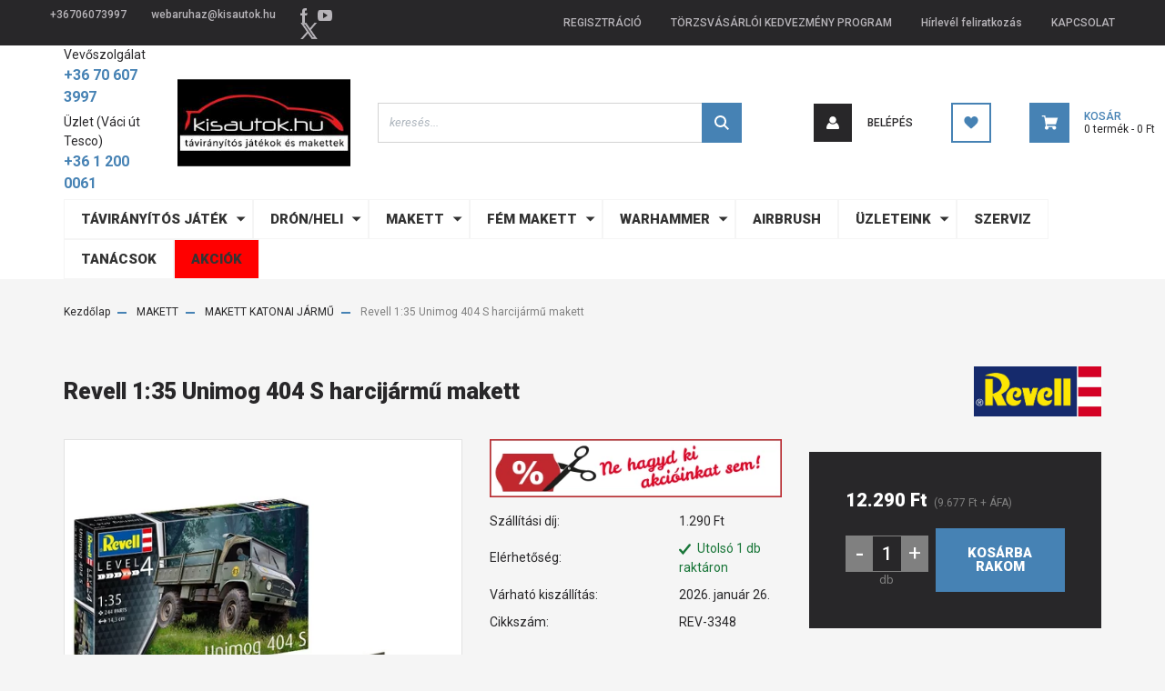

--- FILE ---
content_type: text/html; charset=UTF-8
request_url: https://kisautok.hu/revell-135-unimog-404-s-harcijarmu-makett-4854
body_size: 27426
content:
<!DOCTYPE html>
<html lang="hu" dir="ltr">
<head>
    <title>Revell 1:35 Unimog 404 S harcijármű makett - MAKETT KATONAI JÁRMŰ</title>
    <meta charset="utf-8">
    <meta name="keywords" content="Revell 1:35 Unimog 404 S harcijármű makett">
    <meta name="description" content="Rendeljen Revell 1:35 Unimog 404 S harcijármű makett játékot! 484 DB 5 CSILLAGOS VÁSÁRLÓI ÉRTÉKELÉS az Árukeresőn! 96,24% ajánlaná ismerősének a boltot!">
    <meta name="robots" content="index, follow">
    <link rel="image_src" href="https://kisautok.cdn.shoprenter.hu/custom/kisautok/image/data/product/makett/03348_unimog_404_s_01.jpg.webp?lastmod=1719908561.1728290881">
    <meta property="og:title" content="Revell 1:35 Unimog 404 S harcijármű makett" />
    <meta property="og:type" content="product" />
    <meta property="og:url" content="https://kisautok.hu/revell-135-unimog-404-s-harcijarmu-makett-4854" />
    <meta property="og:image" content="https://kisautok.cdn.shoprenter.hu/custom/kisautok/image/cache/w1910h1000/product/makett/03348_unimog_404_s_01.jpg.webp?lastmod=1719908561.1728290881" />
    <meta property="og:description" content="REVELL 3348 Méretarány: 1:35 Típus: Unimog 404 S harcijármű makett. Összeállítást, ragasztást és festést igényel.5% törzsvásárlói kedvezmény" />
    <link href="https://kisautok.cdn.shoprenter.hu/custom/kisautok/image/data/favicon.jpg?lastmod=1529339106.1728290881" rel="icon" />
    <link href="https://kisautok.cdn.shoprenter.hu/custom/kisautok/image/data/favicon.jpg?lastmod=1529339106.1728290881" rel="apple-touch-icon" />
    <base href="https://kisautok.hu:443" />
    <meta name="google-site-verification" content="Ogn1GFH5AhrcKhQY4FOKiYc-XuMHg8UC738Sicnglaw" />
<meta name="facebook-domain-verification" content="7h6x7z4o9k3qg4zorlwpyfc3fll1gb" />
<meta name="dc.publisher" content="https://kisautok.hu/" />
<meta name="dc.language" content="hu" />
<meta name="dc.title" content="Kisautók.hu | Távirányítós Játékok A-Z-ig!" />
<meta name="dc.description" content="Tekintse meg RC kisautóinkat, hajóinkat valamint repülőinket és vásároljon magának webáruházunkból! Elérhető árak, gyors kiszállítás!" />

    <meta name="viewport" content="width=device-width, initial-scale=1, maximum-scale=1, user-scalable=0">
            <link href="https://kisautok.hu/revell-135-unimog-404-s-harcijarmu-makett-4854" rel="canonical">
    
            
                    
                <link rel="preconnect" href="https://fonts.googleapis.com">
    <link rel="preconnect" href="https://fonts.gstatic.com" crossorigin>
    <link href="https://fonts.googleapis.com/css2?family=Roboto:ital,wght@0,300;0,400;0,500;0,700;0,900;1,300;1,400;1,500;1,700;1,900&display=swap" rel="stylesheet">
            <link rel="stylesheet" href="https://kisautok.cdn.shoprenter.hu/web/compiled/css/fancybox2.css?v=1769069094" media="screen">
            <link rel="stylesheet" href="https://kisautok.cdn.shoprenter.hu/custom/kisautok/catalog/view/theme/stockholm_global/style/1745914295.1585500970.1738830358.1768565880.css?v=null.1728290881" media="screen">
            <link rel="stylesheet" href="https://kisautok.cdn.shoprenter.hu/custom/kisautok/catalog/view/theme/stockholm_global/stylesheet/stylesheet.css?v=1768565880" media="screen">
        <script>
        window.nonProductQuality = 80;
    </script>
    <script src="//ajax.googleapis.com/ajax/libs/jquery/1.10.2/jquery.min.js"></script>
    <script>window.jQuery || document.write('<script src="https://kisautok.cdn.shoprenter.hu/catalog/view/javascript/jquery/jquery-1.10.2.min.js?v=1484139539"><\/script>');</script>
    <script type="text/javascript" src="//cdn.jsdelivr.net/npm/slick-carousel@1.8.1/slick/slick.min.js"></script>

                
        
    

    <!--Header JavaScript codes--><script src="https://kisautok.cdn.shoprenter.hu/web/compiled/js/base.js?v=1769069092"></script><script src="https://kisautok.cdn.shoprenter.hu/web/compiled/js/countdown.js?v=1769069092"></script><script src="https://kisautok.cdn.shoprenter.hu/web/compiled/js/fancybox2.js?v=1769069092"></script><script src="https://kisautok.cdn.shoprenter.hu/web/compiled/js/productreview.js?v=1769069092"></script><script src="https://kisautok.cdn.shoprenter.hu/web/compiled/js/before_starter2_head.js?v=1769069092"></script><script src="https://kisautok.cdn.shoprenter.hu/web/compiled/js/before_starter2_productpage.js?v=1769069092"></script><!--Header jQuery onLoad scripts--><script>window.countdownFormat='%D:%H:%M:%S';var BASEURL='https://kisautok.hu';Currency={"symbol_left":"","symbol_right":" Ft","decimal_place":0,"decimal_point":",","thousand_point":".","currency":"HUF","value":1};var ShopRenter=ShopRenter||{};ShopRenter.product={"id":4854,"sku":"REV-3348","currency":"HUF","unitName":"db","price":12290,"name":"Revell 1:35 Unimog 404 S harcij\u00e1rm\u0171 makett","brand":"Revell","currentVariant":[],"parent":{"id":4854,"sku":"REV-3348","unitName":"db","price":12290,"name":"Revell 1:35 Unimog 404 S harcij\u00e1rm\u0171 makett"}};function setAutoHelpTitles(){$('.autohelp[title]').each(function(){if(!$(this).parents('.aurora-scroll-mode').length){$(this).attr('rel',$(this).attr('title'));$(this).removeAttr('title');$(this).qtip({content:{text:$(this).attr('rel')},hide:{fixed:true},position:{corner:{target:'topMiddle',tooltip:'bottomMiddle'},adjust:{screen:true}},style:{border:{color:'#d10fd1'},background:'#31e07d',width:500}});}});}
$(document).ready(function(){$('.fancybox').fancybox({maxWidth:820,maxHeight:650,afterLoad:function(){wrapCSS=$(this.element).data('fancybox-wrapcss');if(wrapCSS){$('.fancybox-wrap').addClass(wrapCSS);}},helpers:{thumbs:{width:50,height:50}}});$('.fancybox-inline').fancybox({maxWidth:820,maxHeight:650,type:'inline'});setAutoHelpTitles();});$(window).load(function(){});</script><script src="https://kisautok.cdn.shoprenter.hu/web/compiled/js/vue/manifest.bundle.js?v=1769069090"></script><script>var ShopRenter=ShopRenter||{};ShopRenter.onCartUpdate=function(callable){document.addEventListener('cartChanged',callable)};ShopRenter.onItemAdd=function(callable){document.addEventListener('AddToCart',callable)};ShopRenter.onItemDelete=function(callable){document.addEventListener('deleteCart',callable)};ShopRenter.onSearchResultViewed=function(callable){document.addEventListener('AuroraSearchResultViewed',callable)};ShopRenter.onSubscribedForNewsletter=function(callable){document.addEventListener('AuroraSubscribedForNewsletter',callable)};ShopRenter.onCheckoutInitiated=function(callable){document.addEventListener('AuroraCheckoutInitiated',callable)};ShopRenter.onCheckoutShippingInfoAdded=function(callable){document.addEventListener('AuroraCheckoutShippingInfoAdded',callable)};ShopRenter.onCheckoutPaymentInfoAdded=function(callable){document.addEventListener('AuroraCheckoutPaymentInfoAdded',callable)};ShopRenter.onCheckoutOrderConfirmed=function(callable){document.addEventListener('AuroraCheckoutOrderConfirmed',callable)};ShopRenter.onCheckoutOrderPaid=function(callable){document.addEventListener('AuroraOrderPaid',callable)};ShopRenter.onCheckoutOrderPaidUnsuccessful=function(callable){document.addEventListener('AuroraOrderPaidUnsuccessful',callable)};ShopRenter.onProductPageViewed=function(callable){document.addEventListener('AuroraProductPageViewed',callable)};ShopRenter.onMarketingConsentChanged=function(callable){document.addEventListener('AuroraMarketingConsentChanged',callable)};ShopRenter.onCustomerRegistered=function(callable){document.addEventListener('AuroraCustomerRegistered',callable)};ShopRenter.onCustomerLoggedIn=function(callable){document.addEventListener('AuroraCustomerLoggedIn',callable)};ShopRenter.onCustomerUpdated=function(callable){document.addEventListener('AuroraCustomerUpdated',callable)};ShopRenter.onCartPageViewed=function(callable){document.addEventListener('AuroraCartPageViewed',callable)};ShopRenter.customer={"userId":0,"userClientIP":"18.117.71.199","userGroupId":8,"customerGroupTaxMode":"gross","customerGroupPriceMode":"gross_net_tax","email":"","phoneNumber":"","name":{"firstName":"","lastName":""}};ShopRenter.theme={"name":"stockholm_global","family":"stockholm","parent":""};ShopRenter.shop={"name":"kisautok","locale":"hu","currency":{"code":"HUF","rate":1},"domain":"kisautok.myshoprenter.hu"};ShopRenter.page={"route":"product\/product","queryString":"revell-135-unimog-404-s-harcijarmu-makett-4854"};ShopRenter.formSubmit=function(form,callback){callback();};let loadedAsyncScriptCount=0;function asyncScriptLoaded(position){loadedAsyncScriptCount++;if(position==='body'){if(document.querySelectorAll('.async-script-tag').length===loadedAsyncScriptCount){if(/complete|interactive|loaded/.test(document.readyState)){document.dispatchEvent(new CustomEvent('asyncScriptsLoaded',{}));}else{document.addEventListener('DOMContentLoaded',()=>{document.dispatchEvent(new CustomEvent('asyncScriptsLoaded',{}));});}}}}</script><script type="text/javascript"async class="async-script-tag"onload="asyncScriptLoaded('header')"src="https://retargeting-shoprenter-cs.firebaseapp.com/retargeting.min.js"></script><script type="text/javascript"async class="async-script-tag"onload="asyncScriptLoaded('header')"src="https://static2.rapidsearch.dev/resultpage.js?shop=kisautok.shoprenter.hu"></script><script type="text/javascript"async class="async-script-tag"onload="asyncScriptLoaded('header')"src="https://static2.rapidsearch.dev/resultpage.js?shop=kisautok.shoprenter.hu"></script><script type="text/javascript"src="https://kisautok.cdn.shoprenter.hu/web/compiled/js/vue/customerEventDispatcher.bundle.js?v=1769069090"></script><!--Custom header scripts--><script type="text/javascript">if(ak_widget_params===undefined||ak_widget_script===undefined){var ak_widget_params=["84075fc73a7bfad6487b781ab7fb5609","L","HU",1];var ak_widget_script=document.createElement("script");ak_widget_script.type="text/javascript";ak_widget_script.src=("https:"==document.location.protocol?"https":"http")+"://static.arukereso.hu/widget/presenter.js";ak_widget_script.async=true;document.body.appendChild(ak_widget_script);}</script><script type="text/javascript"src="https://static.arukereso.hu/widget/presenter.js"async=""></script>                
                                <script type="text/javascript" src="https://kisautok.cdn.shoprenter.hu/web/compiled/js/vue/TikTokClickIdListener.bundle.js?v=1769069090"></script>

            
            <!-- Meta Pixel Code -->
<script>
!function(f,b,e,v,n,t,s)
{if(f.fbq)return;n=f.fbq=function(){n.callMethod?
n.callMethod.apply(n,arguments):n.queue.push(arguments)};
if(!f._fbq)f._fbq=n;n.push=n;n.loaded=!0;n.version='2.0';
n.queue=[];t=b.createElement(e);t.async=!0;
t.src=v;s=b.getElementsByTagName(e)[0];
s.parentNode.insertBefore(t,s)}(window, document,'script',
'https://connect.facebook.net/en_US/fbevents.js');
fbq('consent', 'revoke');
fbq('init', '429974047385106');
fbq('track', 'PageView');
document.addEventListener('AuroraProductPageViewed', function(auroraEvent) {
                    fbq('track', 'ViewContent', {
                        content_type: 'product',
                        content_ids: [auroraEvent.detail.product.id.toString()],
                        value: parseFloat(auroraEvent.detail.product.grossUnitPrice),
                        currency: auroraEvent.detail.product.currency
                    }, {
                        eventID: auroraEvent.detail.event.id
                    });
                });
document.addEventListener('AuroraAddedToCart', function(auroraEvent) {
    var fbpId = [];
    var fbpValue = 0;
    var fbpCurrency = '';

    auroraEvent.detail.products.forEach(function(item) {
        fbpValue += parseFloat(item.grossUnitPrice) * item.quantity;
        fbpId.push(item.id);
        fbpCurrency = item.currency;
    });


    fbq('track', 'AddToCart', {
        content_ids: fbpId,
        content_type: 'product',
        value: fbpValue,
        currency: fbpCurrency
    }, {
        eventID: auroraEvent.detail.event.id
    });
})
window.addEventListener('AuroraMarketingCookie.Changed', function(event) {
            let consentStatus = event.detail.isAccepted ? 'grant' : 'revoke';
            if (typeof fbq === 'function') {
                fbq('consent', consentStatus);
            }
        });
</script>
<noscript><img height="1" width="1" style="display:none"
src="https://www.facebook.com/tr?id=429974047385106&ev=PageView&noscript=1"
/></noscript>
<!-- End Meta Pixel Code -->
            <!-- Google Tag Manager -->
<script>(function(w,d,s,l,i){w[l]=w[l]||[];w[l].push({'gtm.start':
new Date().getTime(),event:'gtm.js'});var f=d.getElementsByTagName(s)[0],
j=d.createElement(s),dl=l!='dataLayer'?'&l='+l:'';j.async=true;j.src=
'https://www.googletagmanager.com/gtm.js?id='+i+dl;f.parentNode.insertBefore(j,f);
})(window,document,'script','dataLayer','GTM-KRSZ7276');</script>
<!-- End Google Tag Manager -->
            <!-- Global site tag (gtag.js) - Google Ads: 959662958 -->
<script async src="https://www.googletagmanager.com/gtag/js?id=AW-959662958"></script>
<script>
  window.dataLayer = window.dataLayer || [];
  function gtag(){dataLayer.push(arguments);}
  gtag('js', new Date());

  gtag('config', 'AW-959662958');
</script>

<!-- Meta Pixel Code -->
<script>
  !function(f,b,e,v,n,t,s){if(f.fbq)return;n=f.fbq=function(){n.callMethod?
  n.callMethod.apply(n,arguments):n.queue.push(arguments)};
  if(!f._fbq)f._fbq=n;n.push=n;n.loaded=!0;n.version='2.0';
  n.queue=[];t=b.createElement(e);t.async=!0;
  t.src=v;s=b.getElementsByTagName(e)[0];
  s.parentNode.insertBefore(t,s)}(window, document,'script',
  'https://connect.facebook.net/en_US/fbevents.js');
  fbq('init', '494952185716243');
  fbq('track', 'PageView');
</script>
<noscript><img height="1" width="1" style="display:none"
  src="https://www.facebook.com/tr?id=494952185716243&ev=PageView&noscript=1"
/></noscript>
<!-- End Meta Pixel Code -->
            
                <!--Global site tag(gtag.js)--><script async src="https://www.googletagmanager.com/gtag/js?id=G-41696LSV1H"></script><script>window.dataLayer=window.dataLayer||[];function gtag(){dataLayer.push(arguments);}
gtag('js',new Date());gtag('config','G-41696LSV1H');gtag('config','AW-959662958',{"allow_enhanced_conversions":true});</script>                                <script type="text/javascript" src="https://kisautok.cdn.shoprenter.hu/web/compiled/js/vue/GA4EventSender.bundle.js?v=1769069090"></script>

    
    
</head>

<body id="body" class="page-body product-page-body show-quantity-in-category stockholm_global-body" role="document">
<!--Google Tag Manager(noscript)--><noscript><iframe src="https://www.googletagmanager.com/ns.html?id=GTM-KRSZ7276"
height="0"width="0"style="display:none;visibility:hidden"></iframe></noscript><!--End Google Tag Manager(noscript)--><div id="fb-root"></div><script>(function(d,s,id){var js,fjs=d.getElementsByTagName(s)[0];if(d.getElementById(id))return;js=d.createElement(s);js.id=id;js.src="//connect.facebook.net/hu_HU/sdk/xfbml.customerchat.js#xfbml=1&version=v2.12&autoLogAppEvents=1";fjs.parentNode.insertBefore(js,fjs);}(document,"script","facebook-jssdk"));</script>
                    
                <!-- page-wrap -->

                <div class="page-wrap">
                            
    <header class="sticky-header d-none d-lg-block">
                    <div class="header-top-line">
                <div class="container">
                    <div class="header-top d-flex">
                        <div class="header-top-left d-flex align-items-center">
                                <div id="section-header_contact_stockholm" class="section-wrapper ">
    
    <div class="module content-module section-module section-contact header-section-contact shoprenter-section">
    <div class="module-body section-module-body">
        <div class="contact-wrapper-box d-flex">
                            <div class="header-contact-col header-contact-phone">
                    <a class="header-contact-link" href="tel:+36706073997">
                        +36706073997
                    </a>
                </div>
                                        <div class="header-contact-col header-contact-mail">
                    <a class="header-contact-link" href="mailto:webaruhaz@kisautok.hu">webaruhaz@kisautok.hu</a>
                </div>
                        <div class="header-contact-social-box">
                                    <a class="header-contact-link" class="header-social-link" target="_blank" href="https://www.facebook.com/carrera.kisautoversenyzok/">
                        <i>
                            <svg width="8" height="16" viewBox="0 0 12 24" fill="currentColor" xmlns="https://www.w3.org/2000/svg">
    <path d="M7.5 8.25V5.25C7.5 4.422 8.172 3.75 9 3.75H10.5V0H7.5C5.0145 0 3 2.0145 3 4.5V8.25H0V12H3V24H7.5V12H10.5L12 8.25H7.5Z"/>
</svg>
                        </i>
                    </a>
                                                                    <a class="header-contact-link" class="header-social-link" target="_blank" href="https://www.youtube.com/channel/UCJT2DbwbKmIffYT-ayS8HlQ">
                        <i>
                            <svg width="16" height="12" viewBox="0 0 24 18" fill="currentColor" xmlns="https://www.w3.org/2000/svg">
    <path d="M22.98 1.73455C22.329 0.471273 21.6225 0.238909 20.184 0.150545C18.747 0.0441818 15.1335 0 12.003 0C8.8665 0 5.2515 0.0441819 3.816 0.148909C2.3805 0.238909 1.6725 0.469636 1.0155 1.73455C0.345 2.99618 0 5.16927 0 8.99509C0 8.99836 0 9 0 9C0 9.00327 0 9.00491 0 9.00491V9.00818C0 12.8176 0.345 15.0071 1.0155 16.2556C1.6725 17.5189 2.379 17.748 3.8145 17.8544C5.2515 17.946 8.8665 18 12.003 18C15.1335 18 18.747 17.946 20.1855 17.856C21.624 17.7496 22.3305 17.5205 22.9815 16.2573C23.658 15.0087 24 12.8193 24 9.00982C24 9.00982 24 9.00491 24 9.00164C24 9.00164 24 8.99836 24 8.99673C24 5.16927 23.658 2.99618 22.98 1.73455ZM9 13.9091V4.09091L16.5 9L9 13.9091Z"/>
</svg>

                        </i>
                    </a>
                                                    <a class="header-contact-link" class="header-social-link" target="_blank" href="#">
                        <i>
                            <svg width="19" height="18" viewBox="0 0 19 18" fill="none" xmlns="http://www.w3.org/2000/svg">
    <path d="M11.1271 7.6874L17.3717 0.428571H15.8919L10.4697 6.73131L6.13903 0.428571H1.14411L7.69294 9.95943L1.14411 17.5714H2.62396L8.34992 10.9155L12.9234 17.5714H17.9184L11.1271 7.6874ZM3.15717 1.54258H5.43014L15.8926 16.5081H13.6196L3.15717 1.54258Z" fill="currentColor"/>
    <path fill-rule="evenodd" clip-rule="evenodd" d="M0.329554 0H6.36446L10.5077 6.02992L15.6952 0H18.3056L11.6671 7.71671L18.7327 18H12.6978L8.31178 11.6169L2.82052 18H0.209961L7.15272 9.93012L0.329554 0ZM1.9585 0.857143L8.23299 9.98874L2.07809 17.1429H2.42723L8.38788 10.2141L13.1489 17.1429H17.1038L10.5869 7.65809L16.4375 0.857143H16.0884L10.4316 7.4327L5.91343 0.857143H1.9585ZM2.33455 1.11401H5.65335L16.715 16.9367H13.3962L2.33455 1.11401ZM3.97962 1.97115L13.8428 16.0795H15.07L5.20675 1.97115H3.97962Z" fill="currentColor"/>
</svg>

                        </i>
                    </a>
                                            </div>
        </div>
    </div>
</div>


</div>

                        </div>
                        <div class="header-top-right d-flex ml-auto">
                            <!-- cached -->
    <ul class="nav headermenu-list">
                    <li class="nav-item">
                <a class="nav-link" href="https://kisautok.hu/customer/register"
                    target="_self"
                                        title="REGISZTRÁCIÓ"
                >
                    REGISZTRÁCIÓ
                </a>
                            </li>
                    <li class="nav-item">
                <a class="nav-link" href="https://kisautok.hu/torzsvasarloi_husegprogram"
                    target="_self"
                                        title="TÖRZSVÁSÁRLÓI KEDVEZMÉNY PROGRAM"
                >
                    TÖRZSVÁSÁRLÓI KEDVEZMÉNY PROGRAM
                </a>
                            </li>
                    <li class="nav-item">
                <a class="nav-link" href="https://kisautok.hu/hirlevel"
                    target="_self"
                                        title="Hírlevél feliratkozás"
                >
                    Hírlevél feliratkozás
                </a>
                            </li>
                    <li class="nav-item">
                <a class="nav-link" href="https://kisautok.hu/index.php?route=information/contact"
                    target="_self"
                                        title="KAPCSOLAT"
                >
                    KAPCSOLAT
                </a>
                            </li>
            </ul>
    <!-- /cached -->
                            <div class="header-language-currencies d-flex align-items-center">
                                
                                
                            </div>
                        </div>
                    </div>
                </div>
            </div>
            <div class="header-middle-line">
                <div class="container">
                    <div class="header-middle d-flex justify-content-between">
						<div id="section-header_phone" class="section-wrapper ">
    
    <div class="header-phone__wrapper">
			<div class="header-phone__name">
			Vevőszolgálat
		</div>
				<a href="tel: +36 70 607 3997" class="header-phone__number">
			 +36 70 607 3997
		</a>
				<div class="header-phone__name">
			Üzlet (Váci út Tesco)
		</div>
				<a href="tel:+36 1 200 0061" class="header-phone__number">
			+36 1 200 0061
		</a>
	</div>
<style>
	.header-phone__wrapper {
		margin-right: 35px;
	}
	.header-phone__number {
		margin-bottom: 5px;
		display: block;
		font-weight: 600;
		font-size: 1rem;
	}
</style>
</div>
                        <!-- cached -->
    <a class="navbar-brand" href="/"><img style="border: 0; max-width: 250px;" src="https://kisautok.cdn.shoprenter.hu/custom/kisautok/image/cache/w250h140m00/spots/logo/logo_szoveggel_1x2_nagy.jpg?v=1631724493" title="kisautok.hu" alt="kisautok.hu" /></a>
<!-- /cached -->
                                                    
<div class="dropdown search-module d-flex">
    <div class="input-group">
        <input class="form-control disableAutocomplete" type="text" placeholder="keresés..." value=""
               id="filter_keyword" 
               onclick="this.value=(this.value==this.defaultValue)?'':this.value;"/>
        <div class="input-group-append">
            <button class="btn btn-primary" onclick="moduleSearch();">
                <svg width="16" height="16" viewBox="0 0 24 24" fill="currentColor" xmlns="https://www.w3.org/2000/svg">
    <path d="M17.6125 15.4913C18.7935 13.8785 19.4999 11.8975 19.4999 9.74998C19.4999 4.37403 15.1259 0 9.74993 0C4.37398 0 0 4.37403 0 9.74998C0 15.1259 4.37403 19.5 9.74998 19.5C11.8975 19.5 13.8787 18.7934 15.4915 17.6124L21.8789 23.9999L24 21.8788C24 21.8787 17.6125 15.4913 17.6125 15.4913ZM9.74998 16.4999C6.02782 16.4999 3.00001 13.4721 3.00001 9.74998C3.00001 6.02782 6.02782 3.00001 9.74998 3.00001C13.4721 3.00001 16.5 6.02782 16.5 9.74998C16.5 13.4721 13.4721 16.4999 9.74998 16.4999Z"/>
</svg>

            </button>
        </div>
    </div>

    <input type="hidden" id="filter_description" value="1"/>
    <input type="hidden" id="search_shopname" value="kisautok"/>
    <div id="results" class="dropdown-menu search-results p-0"></div>
</div>



                                                <!-- cached -->
    <ul class="nav login-list">
                    <li class="nav-item nav-item-login">
                <a class="nav-link d-flex align-items-center header-middle-link" href="index.php?route=account/login" title="Belépés">
                    <span class="btn d-flex justify-content-center align-items-center nav-item-login-icon header-icon-box">
                        <svg width="14" height="14" viewBox="0 0 24 24" fill="currentColor" xmlns="https://www.w3.org/2000/svg">
    <path d="M18.3622 11.696C16.8819 13.6134 14.6142 14.8278 12 14.8278C9.44882 14.8278 7.11811 13.6134 5.63779 11.696C2.20472 13.901 0 17.7358 0 21.986C0 23.1364 0.88189 23.9992 1.98425 23.9992H21.9843C23.1181 24.0312 24 23.0725 24 21.986C24 17.7358 21.7953 13.8691 18.3622 11.696Z"/>
    <path d="M12 0C8.40945 0 5.51181 2.97194 5.51181 6.58301C5.51181 10.226 8.44094 13.166 12 13.166C15.5591 13.166 18.4882 10.258 18.4882 6.58301C18.4882 2.90803 15.5906 0 12 0Z"/>
</svg>

                    </span>
                    <span class="d-flex login-item-title">
                        Belépés
                    </span>
                </a>
            </li>
            <li class="nav-item nav-item-register d-none">
                <a class="nav-link" href="index.php?route=account/create" title="Regisztráció">
                    Regisztráció
                </a>
            </li>
            </ul>
<!-- /cached -->
                        <hx:include src="/_fragment?_path=_format%3Dhtml%26_locale%3Den%26_controller%3Dmodule%252Fwishlist&amp;_hash=Fs2AoheIaAsWKZPxoawuHGa5nfTJzQOwz82Un0FYdmw%3D"></hx:include>
                        <div id="js-cart" class="d-md-flex align-items-md-center">
                            <hx:include src="/_fragment?_path=_format%3Dhtml%26_locale%3Den%26_controller%3Dmodule%252Fcart&amp;_hash=N3Vb2ginxh%2F1xFR5w6oKPjtVw5bqWgKByvtKouqMfUg%3D"></hx:include>
                        </div>
                    </div>
                </div>
            </div>
            <div class="header-bottom-line">
                <div class="container">
                    <div class="header-bottom">
                        <nav class="navbar navbar-expand-lg justify-content-between">
                            


                    
            <div id="module_category_wrapper" class="module-category-wrapper">
    
    <div id="category" class="module content-module header-position category-module" >
                <div class="module-body">
                        <div id="category-nav">
            


<ul class="nav nav-pills category category-menu sf-menu sf-horizontal cached">
    <li id="cat_294" class="nav-item item category-list module-list parent even dropDownParent align-0">
    <a href="https://kisautok.hu/termekek" class="nav-link">
        <span>Távirányítós játék</span>
    </a>
    <div class="children js-subtree-dropdown subtree-dropdown">
        <div style="width: 900px; height: 420px" class="subtree-dropdown-inner p-3">
            <figure class="table" style="width:88.5%;">
<table class="ck-table-resized">
	<colgroup>
		<col style="width:29.6%;" />
		<col style="width:25.42%;" />
		<col style="width:20.65%;" />
	</colgroup>
	<tbody>
		<tr>
			<td>
				<p style="margin-left:40px;"><span style="font-size:14px;"><a href="https://kisautok.hu/taviranyitos-auto" rel="noopener noreferrer" target="_blank"><strong>TÁVIRÁNYÍTÓS AUTÓ</strong></a></span>
				</p>
				<p style="margin-left:40px;"><span style="font-size:14px;"><a href="https://kisautok.hu/termekek/taviranyitos-auto/taviranyitos-driftautok-389">Távirányítós driftautók</a></span>
				</p>
				<p style="margin-left:40px;"><span style="font-size:14px;"><a href="https://kisautok.hu/termekek/taviranyitos-auto/taviranyitos-mini-versenyautok-385" rel="noopener noreferrer" target="_blank">Távirányítós mini versenyautók</a></span>
				</p>
				<p style="margin-left:40px;"><span style="font-size:14px;"><a href="https://kisautok.hu/taviranyitos-auto/belteri-autok" rel="noopener noreferrer" target="_blank">Beltéri autók</a></span>
				</p>
				<p style="margin-left:40px;"><span style="font-size:14px;"><a href="https://kisautok.hu/taviranyitos-auto/kulteri-autok-kezdoknek" rel="noopener noreferrer" target="_blank">Kültéri autók kezdőknek</a></span>
				</p>
				<p style="margin-left:40px;"><span style="font-size:14px;"><a href="https://kisautok.hu/taviranyitos-auto/kulteri-autok-haladoknak" rel="noopener noreferrer" target="_blank">Kültéri autók haladóknak</a></span>
				</p>
				<p style="margin-left:40px;"><span style="font-size:14px;"><a href="https://kisautok.hu/taviranyitos-auto/taviranyitos-auto-gyerekeknek" rel="noopener noreferrer" target="_blank">Távirányítós autó gyerekeknek</a></span>
				</p>
				<p style="margin-left:40px;"><span style="font-size:14px;"><a href="https://kisautok.hu/taviranyitos-auto/taviranyitos-auto-felnotteknek" rel="noopener noreferrer" target="_blank">Távirányítós autó felnőtteknek</a></span>
				</p>
				<p style="margin-left:40px;"><span style="font-size:14px;"><a href="https://kisautok.hu/taviranyitos-auto/taviranyitos-terepjaro" rel="noopener noreferrer" target="_blank">Távirányítós terepjáró</a></span>
				</p>
				<p style="margin-left:40px;"><span style="font-size:14px;"><a href="https://kisautok.hu/termekek/taviranyitos-auto/taviranyitos-auto-taviranyitos-katonai-szallito-jarmu-290">Távirányítós katonai szállítójármű</a></span>
				</p>
				<p style="margin-left:40px;"> 
				</p>
			</td>
			<td>
				<p style="margin-left:40px;"><a href="https://kisautok.hu/termekek/taviranyitos-auto/taviranyitos-auto-taviranyitos-katonai-szallito-jarmu-290"><strong></strong></a><span style="font-size:14px;"><strong><a href="https://kisautok.hu/taviranyitos-tank">TÁVIRÁNYÍTÓS TANK</a></strong></span>
				</p>
				<p style="margin-left:40px;"><span style="font-size:14px;"><a href="https://kisautok.hu/termekek/taviranyitos-auto/taviranyitos-auto-taviranyitos-katonai-szallito-jarmu-290">I</a><a href="https://kisautok.hu/taviranyitos-tank/infra-tankok" rel="noopener noreferrer" target="_blank">nfra csata tankok</a></span>
				</p>
				<p style="margin-left:40px;"><span style="font-size:14px;"><a href="https://kisautok.hu/taviranyitos-tank/muanyag-lovedekes-tankok" rel="noopener noreferrer" target="_blank">Műanyag lövedékes tankok</a></span>
				</p>
				<p style="margin-left:40px;"><span style="font-size:14px;"><a href="https://kisautok.hu/termekek/taviranyitos-auto/taviranyitos-auto-taviranyitos-katonai-szallito-jarmu-290" style="font-size: 11px;"><strong></strong></a><span style="font-size:14px;"><strong><a href="https://kisautok.hu/taviranyitos-munkagep">TÁVIRÁNYÍTÓS MUNKAGÉP</a></strong></span></span>
				</p>
				<p style="margin-left:40px;"><span style="font-size:14px;"><a href="https://kisautok.hu/termekek/taviranyitos-auto/taviranyitos-auto-taviranyitos-katonai-szallito-jarmu-290" style="font-size: 11px;"><strong></strong><strong></strong></a><span style="font-size:14px;"><span style="font-size:14px;"><strong><a href="https://kisautok.hu/taviranyitos-hajo">TÁVIRÁNYÍTÓS HAJÓ</a></strong></span></span></span>
				</p>
				<p style="margin-left:40px;"><a href="https://kisautok.hu/akkumulatorok"><span style="font-size:14px;"></span></a><a href="https://kisautok.hu/akkumulatorok" rel="noopener noreferrer" target="_blank"><strong></strong></a><a href="https://kisautok.hu/akkumulatorok"><strong>AKKUMULÁTOROK</strong></a><a href="https://kisautok.hu/akkumulatorok"><span style="font-size:14px;"><strong> </strong></span></a>
				</p>
				<p style="margin-left:40px;"><span style="font-size:14px;"><a href="https://kisautok.hu/akkumulatorok/auto-akkumulator" rel="noopener noreferrer" target="_blank">Autó akkumulátor</a></span>
				</p>
				<p style="margin-left:40px;"><span style="font-size:14px;"><a href="https://kisautok.hu/akkumulatorok/dron-akkumulator" rel="noopener noreferrer" target="_blank">Drón akkumulátor</a></span>
				</p>
				<p style="margin-left:40px;"><span style="font-size:14px;"><a href="https://kisautok.hu/akkumulatorok/hajo-akkumulator" rel="noopener noreferrer" target="_blank">Hajó akkumulátor</a></span>
				</p>
				<p style="margin-left:40px;"><span style="font-size:14px;"><a href="https://kisautok.hu/akkumulatorok/munkagep-akkumulator" rel="noopener noreferrer" target="_blank">Munkagép akkumulátor</a></span>
				</p>
				<p style="margin-left:40px;"><span style="font-size:14px;"><a href="https://kisautok.hu/akkumulatorok/tank-akkumulator" rel="noopener noreferrer" target="_blank">Tank akkumulátor</a></span>
				</p>
			</td>
			<td>
				<p style="margin-left:40px;"><span style="font-size:14px;"><a href="https://kisautok.hu/tartozekok"><strong>TÖLTŐK, ALKATRÉSZEK</strong></a></span>
				</p>
				<p style="margin-left:40px;"><span style="font-size:14px;"><a href="https://kisautok.hu/tartozekok/toltok" rel="noopener noreferrer" target="_blank">Töltők</a></span>
				</p>
				<p style="margin-left:40px;"><span style="font-size:14px;"><a href="http://kisautok.hu/tartozekok/dron-tartozekok" rel="noopener noreferrer" target="_blank">Drón alkatrészek</a></span>
				</p>
				<p style="margin-left:40px;"><span style="font-size:14px;"><a href="http://kisautok.hu/tartozekok/auto-tartozekok" rel="noopener noreferrer" target="_blank">Autó alkatrészek</a></span>
				</p>
				<p style="margin-left:40px;"><span style="font-size:14px;"><a href="http://kisautok.hu/tartozekok/tank-tartozekok-282" rel="noopener noreferrer" target="_blank">Tank alkatrészek</a></span>
				</p>
				<p style="margin-left:40px;"><span style="font-size:14px;"></span>
				</p>
				<p style="margin-left:40px;"><span style="font-size:14px;"></span>
				</p>
				<p style="margin-left:40px;"><span style="font-size:14px;"></span>
				</p>
				<p style="margin-left:40px;"><span style="font-size:14px;"></span>
				</p>
				<p style="margin-left:40px;"><span style="font-size:14px;"></span>
				</p>
				<p style="margin-left:40px;"><span style="font-size:14px;"></span>
				</p>
			</td>
		</tr>
	</tbody>
</table></figure>

        </div>
    </div>
</li><li id="cat_182" class="nav-item item category-list module-list parent odd">
    <a href="https://kisautok.hu/dron" class="nav-link">
        <span> DRÓN/HELI</span>
    </a>
            <ul class="nav flex-column children"><li id="cat_377" class="nav-item item category-list module-list even">
    <a href="https://kisautok.hu/dron/helikopter" class="nav-link">
        <span>HELIKOPTER</span>
    </a>
    </li><li id="cat_183" class="nav-item item category-list module-list odd">
    <a href="https://kisautok.hu/dron/tanulos-dron" class="nav-link">
        <span>BELTÉRI TANULÓS DRÓNOK</span>
    </a>
    </li><li id="cat_184" class="nav-item item category-list module-list even">
    <a href="https://kisautok.hu/dron/kozepes-kulteri-dron" class="nav-link">
        <span>KÖZEPES KÜLTÉRI DRÓNOK</span>
    </a>
    </li><li id="cat_185" class="nav-item item category-list module-list odd">
    <a href="https://kisautok.hu/dron/nagy-kulteri-dron" class="nav-link">
        <span>NAGY KÜLTÉRI DRÓNOK</span>
    </a>
    </li><li id="cat_243" class="nav-item item category-list module-list even">
    <a href="https://kisautok.hu/dron/dron-kameraval" class="nav-link">
        <span>DRÓN KAMERÁVAL</span>
    </a>
    </li><li id="cat_186" class="nav-item item category-list module-list odd">
    <a href="https://kisautok.hu/dron/gps-dron" class="nav-link">
        <span>GPS DRÓNOK</span>
    </a>
    </li><li id="cat_244" class="nav-item item category-list module-list even">
    <a href="https://kisautok.hu/dron/dron-gyerekeknek" class="nav-link">
        <span>DRÓN GYEREKEKNEK</span>
    </a>
    </li></ul>
    </li><li id="cat_222" class="nav-item item category-list module-list parent even dropDownParent align-0">
    <a href="https://kisautok.hu/makett" class="nav-link">
        <span>MAKETT</span>
    </a>
    <div class="children js-subtree-dropdown subtree-dropdown">
        <div style="width: 600px; height: 350px" class="subtree-dropdown-inner p-3">
            <div style="padding: 30px;">
	<div class="row">
		<div class="col-sm">
			<ul class="list-unstyled">
				<li><a href="https://kisautok.hu/makett/makett-kiegeszitok">Szerszámok - kellékek</a></li>
				<li><a href="https://kisautok.hu/makett/makett-festekek">Festés</a></li>
				<li><a href="https://kisautok.hu/makett/diorama-398">Dioráma</a></li>
				<li><a href="https://kisautok.hu/makett/makett-ragaszto">Ragasztók</a></li>
				<li><a href="https://kisautok.hu/makett/makett-szettek-ragasztoval-festekekkel-388">Makett szettek ragasztóval, festékekkel</a></li>
				<li><a href="https://kisautok.hu/makett/makett-auto">Makett autó</a></li>
				<li><a href="https://kisautok.hu/makett/makett-repulogepek">Makett repülőgép</a></li>
				<li><a href="https://kisautok.hu/makett/makett-star-wars">Makett star wars</a></li>
				<li><a href="https://kisautok.hu/makett/makett-star-trek-247">Makett star trek</a></li>
				<li><a href="https://kisautok.hu/makett/makett-hajo">Makett hajó</a></li>
				<li><a href="https://kisautok.hu/makett/makett-tank">Makett tank</a></li>
				<li><a href="https://kisautok.hu/makett/makett-harci-jarmu">Makett harci jármű</a></li>
			</ul>
		</div>

		<div class="col-sm">
			<ul class="list-unstyled">
				<li><a href="https://kisautok.hu/makett/makett-urhajo">Makett űrhajó</a></li>
				<li><a href="https://kisautok.hu/makett/makett-tengeralattjaro-242">Makett tengeralattjáró</a></li>
				<li><a href="https://kisautok.hu/makett/makett-helikopter">Makett helikopter</a></li>
				<li><a href="https://kisautok.hu/makett/makett-motor">Makett motor</a></li>
				<li><a href="https://kisautok.hu/makett/makett-teherauto-munkagep">Makett teherautó, munkagép</a></li>
				<li><a href="https://kisautok.hu/makett/makett-disney-verdak-repcsik">Makett disney repcsik, verdák</a></li>
				<li><a href="https://kisautok.hu/makett/figurak">Makett figurák</a></li>
				<li><a href="https://kisautok.hu/makett/3d-puzzle">3d puzzle</a></li>
				<li><a href="https://kisautok.hu/makett/airfix-quickbuild">quickbuild</a></li>
				<li><a href="https://kisautok.hu/makett/makett-easy-click-287">easy-click</a></li>
				<li><a href="https://kisautok.hu/makett/junior-kit-266">junior kit</a></li>
			</ul>
		</div>
	</div>
</div>
        </div>
    </div>
</li><li id="cat_360" class="nav-item item category-list module-list parent odd">
    <a href="https://kisautok.hu/fem-makett" class="nav-link">
        <span>FÉM MAKETT</span>
    </a>
            <ul class="nav flex-column children"><li id="cat_375" class="nav-item item category-list module-list even">
    <a href="https://kisautok.hu/fem-makett/elovilag" class="nav-link">
        <span>ÉLŐVILÁG</span>
    </a>
    </li><li id="cat_371" class="nav-item item category-list module-list odd">
    <a href="https://kisautok.hu/fem-makett/epulet-makett-371" class="nav-link">
        <span>ÉPÜLET MAKETT</span>
    </a>
    </li><li id="cat_362" class="nav-item item category-list module-list even">
    <a href="https://kisautok.hu/fem-makett/hajo-makett-362" class="nav-link">
        <span>HAJÓ MAKETT</span>
    </a>
    </li><li id="cat_369" class="nav-item item category-list module-list odd">
    <a href="https://kisautok.hu/fem-makett/jarmu-makett-369" class="nav-link">
        <span>JÁRMŰ MAKETT</span>
    </a>
    </li><li id="cat_368" class="nav-item item category-list module-list even">
    <a href="https://kisautok.hu/fem-makett/repulo-makett-368" class="nav-link">
        <span>REPÜLŐ MAKETT</span>
    </a>
    </li><li id="cat_372" class="nav-item item category-list module-list odd">
    <a href="https://kisautok.hu/fem-makett/szerszamok" class="nav-link">
        <span>SZERSZÁMOK - KIEGÉSZÍTŐK</span>
    </a>
    </li><li id="cat_365" class="nav-item item category-list module-list even">
    <a href="https://kisautok.hu/fem-makett/tank-makett" class="nav-link">
        <span>TANK MAKETT</span>
    </a>
    </li></ul>
    </li><li id="cat_323" class="nav-item item category-list module-list parent even">
    <a href="https://kisautok.hu/warhammer" class="nav-link">
        <span>WARHAMMER</span>
    </a>
            <ul class="nav flex-column children"><li id="cat_329" class="nav-item item category-list module-list even">
    <a href="https://kisautok.hu/warhammer/warhammer-40k" class="nav-link">
        <span>WARHAMMER 40K</span>
    </a>
    </li><li id="cat_396" class="nav-item item category-list module-list odd">
    <a href="https://kisautok.hu/warhammer/the-horus-heresy" class="nav-link">
        <span>THE HORUS HERESY</span>
    </a>
    </li><li id="cat_326" class="nav-item item category-list module-list even">
    <a href="https://kisautok.hu/warhammer/age-of-sigmar" class="nav-link">
        <span>AGE OF SIGMAR</span>
    </a>
    </li><li id="cat_332" class="nav-item item category-list module-list odd">
    <a href="https://kisautok.hu/warhammer/warhammer-underworlds" class="nav-link">
        <span>UNDERWORLDS</span>
    </a>
    </li><li id="cat_356" class="nav-item item category-list module-list even">
    <a href="https://kisautok.hu/warhammer/citadel-festekek-356" class="nav-link">
        <span>CITADEL FESTÉKEK</span>
    </a>
    </li><li id="cat_340" class="nav-item item category-list module-list odd">
    <a href="https://kisautok.hu/warhammer/kiegeszitok-340" class="nav-link">
        <span>KIEGÉSZÍTŐK</span>
    </a>
    </li><li id="cat_333" class="nav-item item category-list module-list even">
    <a href="https://kisautok.hu/warhammer/marvel-zombies" class="nav-link">
        <span>MARVEL ZOMBIES</span>
    </a>
    </li></ul>
    </li><li id="cat_310" class="nav-item item category-list module-list odd">
    <a href="https://kisautok.hu/airbrush-festekszorok" class="nav-link">
        <span>AIRBRUSH</span>
    </a>
    </li><li id="cat_218" class="nav-item item category-list module-list parent even">
    <a href="https://kisautok.hu/uzlet" class="nav-link">
        <span>ÜZLETEINK</span>
    </a>
            <ul class="nav flex-column children"><li id="cat_175" class="nav-item item category-list module-list even">
    <a href="https://kisautok.hu/uzlet/bemutatoterem" class="nav-link">
        <span>BEMUTATÓTEREM BUDAÖRS</span>
    </a>
    </li><li id="cat_271" class="nav-item item category-list module-list odd">
    <a href="https://kisautok.hu/uzlet/vaci-ut-tesco-taviranyitos-jatekok-bolt" class="nav-link">
        <span>JÁTÉKBOLT TESCO VÁCI ÚT</span>
    </a>
    </li><li id="cat_272" class="nav-item item category-list module-list even">
    <a href="https://kisautok.hu/uzlet/tesco-vaci-ut-makett-bolt" class="nav-link">
        <span>MAKETT BOLT TESCO VÁCI ÚT</span>
    </a>
    </li></ul>
    </li><li id="cat_147" class="nav-item item category-list module-list odd">
    <a href="https://kisautok.hu/dron-szerviz" class="nav-link">
        <span>SZERVIZ</span>
    </a>
    </li><li id="cat_179" class="nav-item item category-list module-list even">
    <a href="https://kisautok.hu/tanacsokblog" class="nav-link">
        <span>TANÁCSOK</span>
    </a>
    </li><li id="cat_213" class="nav-item item category-list module-list odd">
    <a href="https://kisautok.hu/akcio" class="nav-link">
        <span>AKCIÓK</span>
    </a>
    </li>
</ul>

<script>$(function(){$("ul.category").superfish({animation:{opacity:'show'},popUpSelector:"ul.category,ul.children,.js-subtree-dropdown",delay:400,speed:'normal',hoverClass:'js-sf-hover'});});</script>        </div>
            </div>
                                </div>
    
            </div>
    
                        </nav>
                    </div>
                </div>
            </div>
            </header>

            
            <main class="has-sticky">
                            
    
    <div class="container">
		                <nav aria-label="breadcrumb">
        <ol class="breadcrumb" itemscope itemtype="https://schema.org/BreadcrumbList">
                            <li class="breadcrumb-item"  itemprop="itemListElement" itemscope itemtype="https://schema.org/ListItem">
                                            <a itemprop="item" href="https://kisautok.hu">
                            <span itemprop="name">Kezdőlap</span>
                        </a>
                    
                    <meta itemprop="position" content="1" />
                </li>
                            <li class="breadcrumb-item"  itemprop="itemListElement" itemscope itemtype="https://schema.org/ListItem">
                                            <a itemprop="item" href="https://kisautok.hu/makett">
                            <span itemprop="name">MAKETT</span>
                        </a>
                    
                    <meta itemprop="position" content="2" />
                </li>
                            <li class="breadcrumb-item"  itemprop="itemListElement" itemscope itemtype="https://schema.org/ListItem">
                                            <a itemprop="item" href="https://kisautok.hu/makett/makett-harci-jarmu">
                            <span itemprop="name">MAKETT KATONAI JÁRMŰ</span>
                        </a>
                    
                    <meta itemprop="position" content="3" />
                </li>
                            <li class="breadcrumb-item active" aria-current="page" itemprop="itemListElement" itemscope itemtype="https://schema.org/ListItem">
                                            <span itemprop="name">Revell 1:35 Unimog 404 S harcijármű makett</span>
                    
                    <meta itemprop="position" content="4" />
                </li>
                    </ol>
    </nav>


        <div class="row">
            <section class="col one-column-content">
                <div class="flypage" itemscope itemtype="//schema.org/Product">
                                            <div class="page-head">
                                                    </div>
                    
                                            <div class="page-body">
                                <section class="product-page-top">
        <div class="product-page-top-name-manufacturer d-lg-flex justify-content-lg-between">
            <h1 class="page-head-title product-page-head-title position-relative">
                <span class="product-page-product-name" itemprop="name">Revell 1:35 Unimog 404 S harcijármű makett</span>
                            </h1>
                            <span class="product-name-manufacturer-box">
                                            <a href="https://kisautok.hu/revell" class="product-page-top-manufacturer-link">
                            <img src="https://kisautok.cdn.shoprenter.hu/custom/kisautok/image/data/gyartok/Revell_company_logo.png.webp?v=null.1728290881"
                                 class="product-page-top-manufacturer-img img-fluid"
                                 alt="Revell"
                                 style="max-width: 140px;max-height:60px"
                            />
                        </a>
                    
                </span>
            
        </div>
        <form action="https://kisautok.hu/index.php?route=checkout/cart" method="post" enctype="multipart/form-data" id="product">
                            <div class="product-sticky-wrapper">
    <div class="container">
        <div class="row">
            <div class="product-sticky-image">
                <img src="https://kisautok.cdn.shoprenter.hu/custom/kisautok/image/data/product/makett/03348_unimog_404_s_01.jpg.webp?lastmod=1719908561.1728290881" />
            </div>
            <div class="product-sticky-name-and-links d-flex flex-column justify-content-center align-items-start">
                <div class="product-sticky-name">
                    Revell 1:35 Unimog 404 S harcijármű makett
                </div>
            </div>
                            <div class="product-page-right-box product-page-price-wrapper" itemprop="offers" itemscope itemtype="//schema.org/Offer">
        <div class="product-page-price-line">
        <div class="product-page-price-line-inner">
                        <span class="product-price product-page-price">12.290 Ft</span>
                            <span class="postfix"> (9.677 Ft + ÁFA)</span>
                    </div>
                <meta itemprop="price" content="12290"/>
        <meta itemprop="priceValidUntil" content="2027-01-22"/>
        <meta itemprop="pricecurrency" content="HUF"/>
        <meta itemprop="category" content="MAKETT KATONAI JÁRMŰ"/>
        <link itemprop="url" href="https://kisautok.hu/revell-135-unimog-404-s-harcijarmu-makett-4854"/>
        <link itemprop="availability" href="http://schema.org/InStock"/>
    </div>
        </div>
                        <div class="product-addtocart">
    <div class="product-addtocart-wrapper">
        <div class="product_table_quantity"><span class="quantity-text">Mennyiség:</span><input class="quantity_to_cart quantity-to-cart" type="number" min="1" step="1" name="quantity" aria-label="quantity input"value="1"/><span class="quantity-name-text">db</span></div><div class="product_table_addtocartbtn"><a rel="nofollow, noindex" href="https://kisautok.hu/index.php?route=checkout/cart&product_id=4854&quantity=1" data-product-id="4854" data-name="Revell 1:35 Unimog 404 S harcijármű makett" data-price="12290.000058" data-quantity-name="db" data-price-without-currency="12290.00" data-currency="HUF" data-product-sku="REV-3348" data-brand="Revell" id="add_to_cart" class="button btn btn-primary button-add-to-cart"><span>Kosárba rakom</span></a></div>
        <div>
            <input type="hidden" name="product_id" value="4854"/>
            <input type="hidden" name="product_collaterals" value=""/>
            <input type="hidden" name="product_addons" value=""/>
            <input type="hidden" name="redirect" value="https://kisautok.hu/index.php?route=product/product&amp;product_id=4854"/>
                    </div>
    </div>
    <div class="text-minimum-wrapper small text-muted">
                    </div>
</div>
<script>
    if ($('.notify-request').length) {
        $('#body').on('keyup keypress', '.quantity_to_cart.quantity-to-cart', function (e) {
            if (e.which === 13) {
                return false;
            }
        });
    }

    $(function () {
        $(window).on('beforeunload', function () {
            $('a.button-add-to-cart:not(.disabled)').removeAttr('href').addClass('disabled button-disabled');
        });
    });
</script>
    <script>
        (function () {
            var clicked = false;
            var loadingClass = 'cart-loading';

            $('#add_to_cart').click(function clickFixed(event) {
                if (clicked === true) {
                    return false;
                }

                if (window.AjaxCart === undefined) {
                    var $this = $(this);
                    clicked = true;
                    $this.addClass(loadingClass);
                    event.preventDefault();

                    $(document).on('cart#listener-ready', function () {
                        clicked = false;
                        event.target.click();
                        $this.removeClass(loadingClass);
                    });
                }
            });
        })();
    </script>

                    </div>
    </div>
</div>

<script>
(function () {
    document.addEventListener('DOMContentLoaded', function () {
        var scrolling = false;
        var getElementRectangle = function(selector) {
            if(document.querySelector(selector)) {
                return document.querySelector(selector).getBoundingClientRect();
            }
            return false;
        };
        document.addEventListener("scroll", function() {
            scrolling = true;
        });

        setInterval(function () {
            if (scrolling) {
                scrolling = false;
                var productChildrenTable = getElementRectangle('#product-children-table');
                var productContentColumns = getElementRectangle('.product-content-columns');
                var productCartBox = getElementRectangle('.product-cart-box');

                var showStickyBy = false;
                if (productContentColumns) {
                    showStickyBy = productContentColumns.bottom;
                }

                if (productCartBox) {
                    showStickyBy = productCartBox.bottom;
                }

                if (productChildrenTable) {
                    showStickyBy = productChildrenTable.top;
                }

                var PRODUCT_STICKY_DISPLAY = 'sticky-active';
                var stickyClassList = document.querySelector('.product-sticky-wrapper').classList;
                if (showStickyBy < 0 && !stickyClassList.contains(PRODUCT_STICKY_DISPLAY)) {
                    stickyClassList.add(PRODUCT_STICKY_DISPLAY);
                }
                if (showStickyBy >= 0 && stickyClassList.contains(PRODUCT_STICKY_DISPLAY)) {
                    stickyClassList.remove(PRODUCT_STICKY_DISPLAY);
                }
            }
        }, 300);

        var stickyAddToCart = document.querySelector('.product-sticky-wrapper .notify-request');

        if ( stickyAddToCart ) {
            stickyAddToCart.setAttribute('data-fancybox-group','sticky-notify-group');
        }



    });
})();
</script>
                        <div class="row">
                <div class="col-auto product-page-left">
                    <div class="product-image-box">
                        <div class="product-image position-relative">
                                

<div class="product_badges horizontal-orientation">
    </div>


    <div id="product-image-container" style="width: 500px;">
        <div class="product-image-main" >
        <a href="https://kisautok.cdn.shoprenter.hu/custom/kisautok/image/cache/w1000h1000wt1/product/makett/03348_unimog_404_s_01.jpg.webp?lastmod=1719908561.1728290881"
           title="Kép 1/6 - Revell 1:35 Unimog 404 S harcijármű makett"
           class="product-image-link fancybox-product" id="product-image-link"
           data-fancybox-group="gallery"
        >
            <img class="product-image-element img-fluid" itemprop="image" src="https://kisautok.cdn.shoprenter.hu/custom/kisautok/image/cache/w500h500wt1/product/makett/03348_unimog_404_s_01.jpg.webp?lastmod=1719908561.1728290881" data-index="0" title="Revell 1:35 Unimog 404 S harcijármű makett" alt="Revell 1:35 Unimog 404 S harcijármű makett" id="image"/>
        </a>
    </div>

                    <div class="product-images">
                                                                            <div class="product-image-outer">
                    <img
                        src="https://kisautok.cdn.shoprenter.hu/custom/kisautok/image/cache/w100h100wt1/product/makett/03348_unimog_404_s_01.jpg.webp?lastmod=1719908561.1728290881"
                        class="product-secondary-image thumb-active"
                        data-index="0"
                        data-popup="https://kisautok.cdn.shoprenter.hu/custom/kisautok/image/cache/w1000h1000wt1/product/makett/03348_unimog_404_s_01.jpg.webp?lastmod=1719908561.1728290881"
                        data-secondary_src="https://kisautok.cdn.shoprenter.hu/custom/kisautok/image/cache/w500h500wt1/product/makett/03348_unimog_404_s_01.jpg.webp?lastmod=1719908561.1728290881"
                        title="Kép 1/6 - Revell 1:35 Unimog 404 S harcijármű makett"
                        alt="Kép 1/6 - Revell 1:35 Unimog 404 S harcijármű makett"
                    />
                </div>
                                                                            <div class="product-image-outer">
                    <img
                        src="https://kisautok.cdn.shoprenter.hu/custom/kisautok/image/cache/w100h100wt1/product/makett/03348_unimog_404_s_02.jpg.webp?lastmod=1691483456.1728290881"
                        class="product-secondary-image"
                        data-index="1"
                        data-popup="https://kisautok.cdn.shoprenter.hu/custom/kisautok/image/cache/w1000h1000wt1/product/makett/03348_unimog_404_s_02.jpg.webp?lastmod=1691483456.1728290881"
                        data-secondary_src="https://kisautok.cdn.shoprenter.hu/custom/kisautok/image/cache/w500h500wt1/product/makett/03348_unimog_404_s_02.jpg.webp?lastmod=1691483456.1728290881"
                        title="Kép 2/6 - Revell 1:35 Unimog 404 S harcijármű makett"
                        alt="Kép 2/6 - Revell 1:35 Unimog 404 S harcijármű makett"
                    />
                </div>
                                                                            <div class="product-image-outer">
                    <img
                        src="https://kisautok.cdn.shoprenter.hu/custom/kisautok/image/cache/w100h100wt1/product/makett/03348_unimog_404_s_03.jpg.webp?lastmod=1691483456.1728290881"
                        class="product-secondary-image"
                        data-index="2"
                        data-popup="https://kisautok.cdn.shoprenter.hu/custom/kisautok/image/cache/w1000h1000wt1/product/makett/03348_unimog_404_s_03.jpg.webp?lastmod=1691483456.1728290881"
                        data-secondary_src="https://kisautok.cdn.shoprenter.hu/custom/kisautok/image/cache/w500h500wt1/product/makett/03348_unimog_404_s_03.jpg.webp?lastmod=1691483456.1728290881"
                        title="Kép 3/6 - Revell 1:35 Unimog 404 S harcijármű makett"
                        alt="Kép 3/6 - Revell 1:35 Unimog 404 S harcijármű makett"
                    />
                </div>
                                                                            <div class="product-image-outer">
                    <img
                        src="https://kisautok.cdn.shoprenter.hu/custom/kisautok/image/cache/w100h100wt1/product/makett/03348_unimog_404_s_04.jpg.webp?lastmod=1691483456.1728290881"
                        class="product-secondary-image"
                        data-index="3"
                        data-popup="https://kisautok.cdn.shoprenter.hu/custom/kisautok/image/cache/w1000h1000wt1/product/makett/03348_unimog_404_s_04.jpg.webp?lastmod=1691483456.1728290881"
                        data-secondary_src="https://kisautok.cdn.shoprenter.hu/custom/kisautok/image/cache/w500h500wt1/product/makett/03348_unimog_404_s_04.jpg.webp?lastmod=1691483456.1728290881"
                        title="Kép 4/6 - Revell 1:35 Unimog 404 S harcijármű makett"
                        alt="Kép 4/6 - Revell 1:35 Unimog 404 S harcijármű makett"
                    />
                </div>
                                                                            <div class="product-image-outer">
                    <img
                        src="https://kisautok.cdn.shoprenter.hu/custom/kisautok/image/cache/w100h100wt1/product/makett/03348_unimog_404_s_05.jpg.webp?lastmod=1691483456.1728290881"
                        class="product-secondary-image"
                        data-index="4"
                        data-popup="https://kisautok.cdn.shoprenter.hu/custom/kisautok/image/cache/w1000h1000wt1/product/makett/03348_unimog_404_s_05.jpg.webp?lastmod=1691483456.1728290881"
                        data-secondary_src="https://kisautok.cdn.shoprenter.hu/custom/kisautok/image/cache/w500h500wt1/product/makett/03348_unimog_404_s_05.jpg.webp?lastmod=1691483456.1728290881"
                        title="Kép 5/6 - Revell 1:35 Unimog 404 S harcijármű makett"
                        alt="Kép 5/6 - Revell 1:35 Unimog 404 S harcijármű makett"
                    />
                </div>
                                                                            <div class="product-image-outer">
                    <img
                        src="https://kisautok.cdn.shoprenter.hu/custom/kisautok/image/cache/w100h100wt1/product/makett/03348_unimog_404_s_09.jpg.webp?lastmod=1691483456.1728290881"
                        class="product-secondary-image"
                        data-index="5"
                        data-popup="https://kisautok.cdn.shoprenter.hu/custom/kisautok/image/cache/w1000h1000wt1/product/makett/03348_unimog_404_s_09.jpg.webp?lastmod=1691483456.1728290881"
                        data-secondary_src="https://kisautok.cdn.shoprenter.hu/custom/kisautok/image/cache/w500h500wt1/product/makett/03348_unimog_404_s_09.jpg.webp?lastmod=1691483456.1728290881"
                        title="Kép 6/6 - Revell 1:35 Unimog 404 S harcijármű makett"
                        alt="Kép 6/6 - Revell 1:35 Unimog 404 S harcijármű makett"
                    />
                </div>
                    </div>
    </div>

<script>$(document).ready(function(){var $productMainImage=$('.product-image-main');var $productImageLink=$('#product-image-link');var $productImage=$('#image');var $productImageVideo=$('#product-image-video');var $productSecondaryImage=$('.product-secondary-image');var imageTitle=$productImageLink.attr('title');$('.product-images').slick({slidesToShow:4,slidesToScroll:1,draggable:false,infinite:false,focusOnSelect:false});$productSecondaryImage.on('click',function(){$productImage.attr('src',$(this).data('secondary_src'));$productImage.attr('data-index',$(this).data('index'));$productImageLink.attr('href',$(this).data('popup'));$productSecondaryImage.removeClass('thumb-active');$(this).addClass('thumb-active');if($productImageVideo.length){if($(this).data('video_image')){$productMainImage.hide();$productImageVideo.show();}else{$productImageVideo.hide();$productMainImage.show();$productImage.show();}}});$productImageLink.on('click',function(){$(this).attr("title",imageTitle);$.fancybox.open([{"href":"https:\/\/kisautok.cdn.shoprenter.hu\/custom\/kisautok\/image\/cache\/w1000h1000wt1\/product\/makett\/03348_unimog_404_s_01.jpg.webp?lastmod=1719908561.1728290881","title":"K\u00e9p 1\/6 - Revell 1:35 Unimog 404 S harcij\u00e1rm\u0171 makett"},{"href":"https:\/\/kisautok.cdn.shoprenter.hu\/custom\/kisautok\/image\/cache\/w1000h1000wt1\/product\/makett\/03348_unimog_404_s_02.jpg.webp?lastmod=1691483456.1728290881","title":"K\u00e9p 2\/6 - Revell 1:35 Unimog 404 S harcij\u00e1rm\u0171 makett"},{"href":"https:\/\/kisautok.cdn.shoprenter.hu\/custom\/kisautok\/image\/cache\/w1000h1000wt1\/product\/makett\/03348_unimog_404_s_03.jpg.webp?lastmod=1691483456.1728290881","title":"K\u00e9p 3\/6 - Revell 1:35 Unimog 404 S harcij\u00e1rm\u0171 makett"},{"href":"https:\/\/kisautok.cdn.shoprenter.hu\/custom\/kisautok\/image\/cache\/w1000h1000wt1\/product\/makett\/03348_unimog_404_s_04.jpg.webp?lastmod=1691483456.1728290881","title":"K\u00e9p 4\/6 - Revell 1:35 Unimog 404 S harcij\u00e1rm\u0171 makett"},{"href":"https:\/\/kisautok.cdn.shoprenter.hu\/custom\/kisautok\/image\/cache\/w1000h1000wt1\/product\/makett\/03348_unimog_404_s_05.jpg.webp?lastmod=1691483456.1728290881","title":"K\u00e9p 5\/6 - Revell 1:35 Unimog 404 S harcij\u00e1rm\u0171 makett"},{"href":"https:\/\/kisautok.cdn.shoprenter.hu\/custom\/kisautok\/image\/cache\/w1000h1000wt1\/product\/makett\/03348_unimog_404_s_09.jpg.webp?lastmod=1691483456.1728290881","title":"K\u00e9p 6\/6 - Revell 1:35 Unimog 404 S harcij\u00e1rm\u0171 makett"}],{index:$productImageLink.find('img').attr('data-index'),maxWidth:1000,maxHeight:1000,wrapCSS:'fancybox-no-padding',live:false,helpers:{thumbs:{width:50,height:50}},tpl:{next:'<a title="Következő" class="fancybox-nav fancybox-next"><span></span></a>',prev:'<a title="Előző" class="fancybox-nav fancybox-prev"><span></span></a>'}});return false;});});</script>


                        </div>
                            <div class="position-5-wrapper">
                    
            </div>

                    </div>
                                    </div>
                <div class="col product-page-right">
                    <div class="row">
                        <div class="col-12 col-xl-6 product-page-right-inner-left">
															<div id="section-product_banner" class="section-wrapper ">
    
    <div class="product_banner__wrapper mb-0 mb-md-3">
	<a href="https://kisautok.hu/akcio" title="https://kisautok.hu/akcio">
					 <img
    src='https://kisautok.cdn.shoprenter.hu/custom/kisautok/image/cache/w400h80/banner/MINI-BANNER/akcio-mini-banner.png.webp?lastmod=0.1728290881'

    
            width="400"
    
            height="80"
    
            class="img-fluid"
    
    
    alt="banner kép"

    
    
    />

			
	</a>
</div>
<style>
	.product_banner__text-wrapper {
		background-color: #ffffffff;
		text-align: center;
    	padding: 20px;
	}
	
	.product_banner__text {
		color: #00000000;
		font-weight: bold;
   	 	font-size: 1rem;
	}
</style>
</div>
														
                                <div class="position-1-wrapper">
        <table class="product-parameters table">
                            
                            <tr class="product-parameter-row productshipping-param-row">
    <td class="param-label productshipping-param">Szállítási díj:</td>
    <td class="param-value productshipping-param">1.290 Ft</td>
</tr>

                            <tr class="product-parameter-row productstock-param-row stock_status_id-9">
    <td class="param-label productstock-param">Elérhetőség:</td>
    <td class="param-value productstock-param">
        <span style="color:#177537;">
                            <span class="mr-1">
                    <svg width="13" height="13" viewBox="0 0 24 23" xmlns="https://www.w3.org/2000/svg">
    <path d="M23.0449 0.395498C22.0101 -0.277456 20.5563 -0.0694889 19.7993 0.851061L8.05432 15.1878L4.14511 10.7803C3.34851 9.88515 1.88833 9.73278 0.88346 10.439C-0.124483 11.1452 -0.29411 12.4482 0.499467 13.3403L8.20188 22.0301L23.5528 3.28412C24.3099 2.36049 24.0828 1.06845 23.0449 0.395498Z" fill="currentColor"/>
</svg>
                </span>
                        Utolsó 1 db raktáron
        </span></td>
</tr>

                            <tr class="product-parameter-row productshippingtime-param-row">
    <td class="param-label productshippingtime-param">Várható kiszállítás:</td>
    <td class="param-value productshippingtime-param">2026. január 26.</td>
</tr>

                            <tr class="product-parameter-row productsku-param-row">
    <td class="param-label productsku-param">Cikkszám:</td>
    <td class="param-value productsku-param"><span itemprop="sku" content="REV-3348">REV-3348</span></td>
</tr>
                                <tr class="product-parameter-row product-short-description-row">
        <td colspan="2" class="param-value product-short-description">
            REVELL 3348 Méretarány: 1:35 Típus: Unimog 404 S harcijármű makett. Összeállítást, ragasztást és festést igényel.
<div class="rovid-tv"><a href="https://kisautok.hu/torzsvasarloi_husegprogram" target="_blank">5% törzsvásárlói kedvezmény</a>
</div>
        </td>
    </tr>

                            
                    </table>
    </div>


                                                                <!-- cached -->


                    
            <div id="module_customcontent7_wrapper" class="module-customcontent7-wrapper">
    
    <div id="customcontent7" class="module content-module home-position customcontent" >
                                    <div class="module-head">
                                <h3 class="module-head-title">RÓLUNK MONDTÁK</h3>
                                                </div>
                            <div class="module-body">
                        <script defer async 
        src='https://cdn.trustindex.io/loader.js?66435da46aab20572346dec583f'></script>
            </div>
                                </div>
    
            </div>
    <!-- /cached -->

                            							
						</div>
                        <div class="col-12 col-xl-6 product-page-right-inner-right">
                                
                                                                                                    
                                <div class="product-cart-box">
                                                                            <div class="product-page-right-box product-page-price-wrapper" itemprop="offers" itemscope itemtype="//schema.org/Offer">
        <div class="product-page-price-line">
        <div class="product-page-price-line-inner">
                        <span class="product-price product-page-price">12.290 Ft</span>
                            <span class="postfix"> (9.677 Ft + ÁFA)</span>
                    </div>
                <meta itemprop="price" content="12290"/>
        <meta itemprop="priceValidUntil" content="2027-01-22"/>
        <meta itemprop="pricecurrency" content="HUF"/>
        <meta itemprop="category" content="MAKETT KATONAI JÁRMŰ"/>
        <link itemprop="url" href="https://kisautok.hu/revell-135-unimog-404-s-harcijarmu-makett-4854"/>
        <link itemprop="availability" href="http://schema.org/InStock"/>
    </div>
        </div>
                                                                        <div class="product-addtocart">
    <div class="product-addtocart-wrapper">
        <div class="product_table_quantity"><span class="quantity-text">Mennyiség:</span><input class="quantity_to_cart quantity-to-cart" type="number" min="1" step="1" name="quantity" aria-label="quantity input"value="1"/><span class="quantity-name-text">db</span></div><div class="product_table_addtocartbtn"><a rel="nofollow, noindex" href="https://kisautok.hu/index.php?route=checkout/cart&product_id=4854&quantity=1" data-product-id="4854" data-name="Revell 1:35 Unimog 404 S harcijármű makett" data-price="12290.000058" data-quantity-name="db" data-price-without-currency="12290.00" data-currency="HUF" data-product-sku="REV-3348" data-brand="Revell" id="add_to_cart" class="button btn btn-primary button-add-to-cart"><span>Kosárba rakom</span></a></div>
        <div>
            <input type="hidden" name="product_id" value="4854"/>
            <input type="hidden" name="product_collaterals" value=""/>
            <input type="hidden" name="product_addons" value=""/>
            <input type="hidden" name="redirect" value="https://kisautok.hu/index.php?route=product/product&amp;product_id=4854"/>
                    </div>
    </div>
    <div class="text-minimum-wrapper small text-muted">
                    </div>
</div>
<script>
    if ($('.notify-request').length) {
        $('#body').on('keyup keypress', '.quantity_to_cart.quantity-to-cart', function (e) {
            if (e.which === 13) {
                return false;
            }
        });
    }

    $(function () {
        $(window).on('beforeunload', function () {
            $('a.button-add-to-cart:not(.disabled)').removeAttr('href').addClass('disabled button-disabled');
        });
    });
</script>
    <script>
        (function () {
            var clicked = false;
            var loadingClass = 'cart-loading';

            $('#add_to_cart').click(function clickFixed(event) {
                if (clicked === true) {
                    return false;
                }

                if (window.AjaxCart === undefined) {
                    var $this = $(this);
                    clicked = true;
                    $this.addClass(loadingClass);
                    event.preventDefault();

                    $(document).on('cart#listener-ready', function () {
                        clicked = false;
                        event.target.click();
                        $this.removeClass(loadingClass);
                    });
                }
            });
        })();
    </script>

                                </div>
                                                                        <div id="js-collateral-wrapper" class="product-collateral-wrapper product-page-right-box">
        <h6 class="product-collateral-wrap">
            <strong>Az alábbi termékek opcionális kiegészítők. Nem szükségesek a játék használatához, de jól jöhetnek: </strong>
        </h6>
        <div class="product-collateral-list">
                            <div class="product-collateral-list-item d-flex align-items-center justify-content-start flex-lg-wrap">
                    <div class="product-collateral-list-checkbox-and-picture d-flex alig-items-center">
                        <div class="product-collateral-list-checkbox d-flex align-items-center">
                            <div class="custom-control custom-checkbox">
                                <input type="checkbox" value="1131" id="add-to-cart-collateral-1131" name="addcart" class="custom-control-input" />
                                <label for="add-to-cart-collateral-1131" class="custom-control-label cursor-pointer"></label>
                            </div>
                        </div>
                        <a class="product-collateral-list-image-link" href="https://kisautok.hu/revell-contacta-professional-ragaszto-125g-1131" data-toggle="tooltip" data-placement="right" data-html="true" title="<img src='https://kisautok.cdn.shoprenter.hu/custom/kisautok/image/cache/w500h500/product/makett/39608_%23S%23M%23P%23W_Contacta_Professional_Mini.jpg.webp?lastmod=1720439576.1728290881' class='img-fluid' />">
                            <img src="https://kisautok.cdn.shoprenter.hu/custom/kisautok/image/cache/w50h50/product/makett/39608_%23S%23M%23P%23W_Contacta_Professional_Mini.jpg.webp?lastmod=1720439576.1728290881" class="product-collateral-list-image img-fluid" alt="Revell Contacta Professional tűs ragasztó (12,5g)" rel="https://kisautok.cdn.shoprenter.hu/custom/kisautok/image/cache/w500h500/product/makett/39608_%23S%23M%23P%23W_Contacta_Professional_Mini.jpg.webp?lastmod=1720439576.1728290881" />
                        </a>
                    </div>
                    <div class="product-collateral-list-name-price-options">
                        <div class="product-collateral-list-name-price-options-wrapperr d-lg-flex align-items-center">
                            <a class="product-collateral-list-name flex-grow-1" title="Revell Contacta Professional tűs ragasztó (12,5g)" href="https://kisautok.hu/revell-contacta-professional-ragaszto-125g-1131">
                                Revell Contacta Professional tűs ragasztó (12,5g)
                            </a>
                            <div class="product-collateral-list-details flex-grow-0">
                                <div class="product-collateral-list-price d-flex flex-wrap justify-content-start justify-content-lg-end">
                                                                                                                        <span class="product-price">1.550 Ft</span>
                                                                                                            </div>
                            </div>
                        </div>
                                            </div>
                </div>
                            <div class="product-collateral-list-item d-flex align-items-center justify-content-start flex-lg-wrap">
                    <div class="product-collateral-list-checkbox-and-picture d-flex alig-items-center">
                        <div class="product-collateral-list-checkbox d-flex align-items-center">
                            <div class="custom-control custom-checkbox">
                                <input type="checkbox" value="1996" id="add-to-cart-collateral-1996" name="addcart" class="custom-control-input" />
                                <label for="add-to-cart-collateral-1996" class="custom-control-label cursor-pointer"></label>
                            </div>
                        </div>
                        <a class="product-collateral-list-image-link" href="https://kisautok.hu/revell-makett-finomreszelo-5db-1996" data-toggle="tooltip" data-placement="right" data-html="true" title="<img src='https://kisautok.cdn.shoprenter.hu/custom/kisautok/image/cache/w500h500/product/makett/39069_%23S%23M_Sandfeilen.jpg.webp?lastmod=1720439576.1728290881' class='img-fluid' />">
                            <img src="https://kisautok.cdn.shoprenter.hu/custom/kisautok/image/cache/w50h50/product/makett/39069_%23S%23M_Sandfeilen.jpg.webp?lastmod=1720439576.1728290881" class="product-collateral-list-image img-fluid" alt="Revell makett Finomreszelő (5db)" rel="https://kisautok.cdn.shoprenter.hu/custom/kisautok/image/cache/w500h500/product/makett/39069_%23S%23M_Sandfeilen.jpg.webp?lastmod=1720439576.1728290881" />
                        </a>
                    </div>
                    <div class="product-collateral-list-name-price-options">
                        <div class="product-collateral-list-name-price-options-wrapperr d-lg-flex align-items-center">
                            <a class="product-collateral-list-name flex-grow-1" title="Revell makett Finomreszelő (5db)" href="https://kisautok.hu/revell-makett-finomreszelo-5db-1996">
                                Revell makett Finomreszelő (5db)
                            </a>
                            <div class="product-collateral-list-details flex-grow-0">
                                <div class="product-collateral-list-price d-flex flex-wrap justify-content-start justify-content-lg-end">
                                                                                                                        <span class="product-price">1.450 Ft</span>
                                                                                                            </div>
                            </div>
                        </div>
                                            </div>
                </div>
                            <div class="product-collateral-list-item d-flex align-items-center justify-content-start flex-lg-wrap">
                    <div class="product-collateral-list-checkbox-and-picture d-flex alig-items-center">
                        <div class="product-collateral-list-checkbox d-flex align-items-center">
                            <div class="custom-control custom-checkbox">
                                <input type="checkbox" value="2584" id="add-to-cart-collateral-2584" name="addcart" class="custom-control-input" />
                                <label for="add-to-cart-collateral-2584" class="custom-control-label cursor-pointer"></label>
                            </div>
                        </div>
                        <a class="product-collateral-list-image-link" href="https://kisautok.hu/revell-contacta-professional-tus-ragaszto-25g-2584" data-toggle="tooltip" data-placement="right" data-html="true" title="<img src='https://kisautok.cdn.shoprenter.hu/custom/kisautok/image/cache/w500h500/product/makett/39604.jpg.webp?lastmod=1720361533.1728290881' class='img-fluid' />">
                            <img src="https://kisautok.cdn.shoprenter.hu/custom/kisautok/image/cache/w50h50/product/makett/39604.jpg.webp?lastmod=1720361533.1728290881" class="product-collateral-list-image img-fluid" alt="Revell Contacta Professional tűs ragasztó nagy (25g)" rel="https://kisautok.cdn.shoprenter.hu/custom/kisautok/image/cache/w500h500/product/makett/39604.jpg.webp?lastmod=1720361533.1728290881" />
                        </a>
                    </div>
                    <div class="product-collateral-list-name-price-options">
                        <div class="product-collateral-list-name-price-options-wrapperr d-lg-flex align-items-center">
                            <a class="product-collateral-list-name flex-grow-1" title="Revell Contacta Professional tűs ragasztó nagy (25g)" href="https://kisautok.hu/revell-contacta-professional-tus-ragaszto-25g-2584">
                                Revell Contacta Professional tűs ragasztó nagy (25g)
                            </a>
                            <div class="product-collateral-list-details flex-grow-0">
                                <div class="product-collateral-list-price d-flex flex-wrap justify-content-start justify-content-lg-end">
                                                                                                                        <span class="product-price">1.950 Ft</span>
                                                                                                            </div>
                            </div>
                        </div>
                                            </div>
                </div>
                            <div class="product-collateral-list-item d-flex align-items-center justify-content-start flex-lg-wrap">
                    <div class="product-collateral-list-checkbox-and-picture d-flex alig-items-center">
                        <div class="product-collateral-list-checkbox d-flex align-items-center">
                            <div class="custom-control custom-checkbox">
                                <input type="checkbox" value="7218" id="add-to-cart-collateral-7218" name="addcart" class="custom-control-input" />
                                <label for="add-to-cart-collateral-7218" class="custom-control-label cursor-pointer"></label>
                            </div>
                        </div>
                        <a class="product-collateral-list-image-link" href="https://kisautok.hu/modelcraft-9-darabos-muanyag-modellezo-szerszamkeszlet" data-toggle="tooltip" data-placement="right" data-html="true" title="<img src='https://kisautok.cdn.shoprenter.hu/custom/kisautok/image/cache/w500h500/product/makett/shesto/modelcraft-9-darabos-muanyag-modellezo-szerszamkeszlet.jpg.webp?lastmod=1719908595.1728290881' class='img-fluid' />">
                            <img src="https://kisautok.cdn.shoprenter.hu/custom/kisautok/image/cache/w50h50/product/makett/shesto/modelcraft-9-darabos-muanyag-modellezo-szerszamkeszlet.jpg.webp?lastmod=1719908595.1728290881" class="product-collateral-list-image img-fluid" alt="Modelcraft 9 darabos műanyag modellező szerszámkészlet" rel="https://kisautok.cdn.shoprenter.hu/custom/kisautok/image/cache/w500h500/product/makett/shesto/modelcraft-9-darabos-muanyag-modellezo-szerszamkeszlet.jpg.webp?lastmod=1719908595.1728290881" />
                        </a>
                    </div>
                    <div class="product-collateral-list-name-price-options">
                        <div class="product-collateral-list-name-price-options-wrapperr d-lg-flex align-items-center">
                            <a class="product-collateral-list-name flex-grow-1" title="Modelcraft 9 darabos műanyag modellező szerszámkészlet" href="https://kisautok.hu/modelcraft-9-darabos-muanyag-modellezo-szerszamkeszlet">
                                Modelcraft 9 darabos műanyag modellező szerszámkészlet
                            </a>
                            <div class="product-collateral-list-details flex-grow-0">
                                <div class="product-collateral-list-price d-flex flex-wrap justify-content-start justify-content-lg-end">
                                                                                                                        <span class="product-price">8.990 Ft</span>
                                                                                                            </div>
                            </div>
                        </div>
                                            </div>
                </div>
                            <div class="product-collateral-list-item d-flex align-items-center justify-content-start flex-lg-wrap">
                    <div class="product-collateral-list-checkbox-and-picture d-flex alig-items-center">
                        <div class="product-collateral-list-checkbox d-flex align-items-center">
                            <div class="custom-control custom-checkbox">
                                <input type="checkbox" value="7265" id="add-to-cart-collateral-7265" name="addcart" class="custom-control-input" />
                                <label for="add-to-cart-collateral-7265" class="custom-control-label cursor-pointer"></label>
                            </div>
                        </div>
                        <a class="product-collateral-list-image-link" href="https://kisautok.hu/modelcraft-klasszikus-kezmuves-kes" data-toggle="tooltip" data-placement="right" data-html="true" title="<img src='https://kisautok.cdn.shoprenter.hu/custom/kisautok/image/cache/w500h500/product/makett/shesto/modelcraft-klasszikus-kezmuves-kes-0.jpg.webp?lastmod=1720439576.1728290881' class='img-fluid' />">
                            <img src="https://kisautok.cdn.shoprenter.hu/custom/kisautok/image/cache/w50h50/product/makett/shesto/modelcraft-klasszikus-kezmuves-kes-0.jpg.webp?lastmod=1720439576.1728290881" class="product-collateral-list-image img-fluid" alt="Modelcraft klasszikus kézműves kés" rel="https://kisautok.cdn.shoprenter.hu/custom/kisautok/image/cache/w500h500/product/makett/shesto/modelcraft-klasszikus-kezmuves-kes-0.jpg.webp?lastmod=1720439576.1728290881" />
                        </a>
                    </div>
                    <div class="product-collateral-list-name-price-options">
                        <div class="product-collateral-list-name-price-options-wrapperr d-lg-flex align-items-center">
                            <a class="product-collateral-list-name flex-grow-1" title="Modelcraft klasszikus kézműves kés" href="https://kisautok.hu/modelcraft-klasszikus-kezmuves-kes">
                                Modelcraft klasszikus kézműves kés
                            </a>
                            <div class="product-collateral-list-details flex-grow-0">
                                <div class="product-collateral-list-price d-flex flex-wrap justify-content-start justify-content-lg-end">
                                                                                                                        <span class="product-price">1.290 Ft</span>
                                                                                                            </div>
                            </div>
                        </div>
                                            </div>
                </div>
                            <div class="product-collateral-list-item d-flex align-items-center justify-content-start flex-lg-wrap">
                    <div class="product-collateral-list-checkbox-and-picture d-flex alig-items-center">
                        <div class="product-collateral-list-checkbox d-flex align-items-center">
                            <div class="custom-control custom-checkbox">
                                <input type="checkbox" value="7288" id="add-to-cart-collateral-7288" name="addcart" class="custom-control-input" />
                                <label for="add-to-cart-collateral-7288" class="custom-control-label cursor-pointer"></label>
                            </div>
                        </div>
                        <a class="product-collateral-list-image-link" href="https://kisautok.hu/modelcraft-value-a5-os-meretu-vagolap" data-toggle="tooltip" data-placement="right" data-html="true" title="<img src='https://kisautok.cdn.shoprenter.hu/custom/kisautok/image/cache/w500h500/product/makett/shesto/modelcraft-value-a5-os-meretu-vagolap-0.jpg.webp?lastmod=1720338555.1728290881' class='img-fluid' />">
                            <img src="https://kisautok.cdn.shoprenter.hu/custom/kisautok/image/cache/w50h50/product/makett/shesto/modelcraft-value-a5-os-meretu-vagolap-0.jpg.webp?lastmod=1720338555.1728290881" class="product-collateral-list-image img-fluid" alt="Modelcraft Value A5-ös méretű vágólap" rel="https://kisautok.cdn.shoprenter.hu/custom/kisautok/image/cache/w500h500/product/makett/shesto/modelcraft-value-a5-os-meretu-vagolap-0.jpg.webp?lastmod=1720338555.1728290881" />
                        </a>
                    </div>
                    <div class="product-collateral-list-name-price-options">
                        <div class="product-collateral-list-name-price-options-wrapperr d-lg-flex align-items-center">
                            <a class="product-collateral-list-name flex-grow-1" title="Modelcraft Value A5-ös méretű vágólap" href="https://kisautok.hu/modelcraft-value-a5-os-meretu-vagolap">
                                Modelcraft Value A5-ös méretű vágólap
                            </a>
                            <div class="product-collateral-list-details flex-grow-0">
                                <div class="product-collateral-list-price d-flex flex-wrap justify-content-start justify-content-lg-end">
                                                                                                                        <span class="product-price">2.190 Ft</span>
                                                                                                            </div>
                            </div>
                        </div>
                                            </div>
                </div>
                    </div>
    </div>

    <script>
        $(document).ready(function () {
            $('#js-collateral-wrapper').find('a.product-collateral-list-image-link').each(function () {
                $(this).tooltip({
                    delay: {
                        show: 200,
                        hide: 0
                    },
                    template: '<div class="tooltip tooltip-collateral" role="tooltip"><div class="arrow"></div><div class="tooltip-inner"></div></div>'
                });
            });
        });
    </script>

                                                        </div>
                    </div>
                </div>
            </div>
        </form>
    </section>
    <section class="product-page-middle-1">
        <div class="row">
            <div class="col-12 column-content one-column-content product-one-column-content">
                
                    <div class="position-2-wrapper">
        <div class="position-2-container">
                            
                            


                    
        <div id="productreview_wrapper" class="module-productreview-wrapper">

    <div id="productreview" class="module home-position product-position productreview" >
            <div class="module-head">
        <h3 class="module-head-title js-scrollto-productreview">Vélemények</h3>
    </div>
        <div class="module-body">
                <div class="product-review-list">
        <div class="module-body">
            <div id="review_msg" class="js-review-msg"></div>
            <div class="product-review-summary row mb-5">
                                    <div class="col-md-9 col-sm-8 product-review-no-reviews">
                        <div class="content">
                            <svg width="30" height="32" viewBox="0 0 30 32" fill="currentColor" xmlns="https://www.w3.org/2000/svg">
    <path fill-rule="evenodd" clip-rule="evenodd" d="M13.989 11L12 5.69603L10.011 11H5.32291L8.85275 14.0886L6.66095 19.9335L12 17.264L17.3391 19.9335L15.1472 14.0886L18.6771 11H13.989ZM24 9.00001L17.5059 14.6823L21 24L12 19.5L3.00002 24L6.49411 14.6823L0 9.00001H8.62504L12 0L15.375 9.00001H24Z"/>
    <path fill-rule="evenodd" clip-rule="evenodd" d="M22.5 17C26.6421 17 30 20.3579 30 24.5C30 28.6421 26.6421 32 22.5 32C18.3579 32 15 28.6421 15 24.5C15 20.3579 18.3579 17 22.5 17ZM21.7173 26.5423V20.4459H23.3502V26.5423H21.7173ZM21.8637 28.7228C21.7023 28.5651 21.6216 28.3641 21.6216 28.1199C21.6216 27.872 21.7042 27.6692 21.8694 27.5114C22.0383 27.3537 22.2598 27.2748 22.5338 27.2748C22.8078 27.2748 23.0274 27.3537 23.1926 27.5114C23.3615 27.6692 23.4459 27.872 23.4459 28.1199C23.4459 28.3641 23.3634 28.5651 23.1982 28.7228C23.033 28.8806 22.8116 28.9595 22.5338 28.9595C22.2523 28.9595 22.0289 28.8806 21.8637 28.7228Z" />
</svg>
                            Erről a termékről még nem érkezett vélemény.
                        </div>
                    </div>
                
                <div class="col-md-3 col-sm-4">
                    <div class="add-review d-flex h-100 flex-column justify-content-center align-content-center text-center ">
                        <div class="add-review-text">Írja meg véleményét!</div>
                        <button class="btn btn-primary js-i-add-review">Értékelem a terméket</button>
                    </div>
                </div>
            </div>
                    </div>
    </div>

    <div class="product-review-form js-product-review-form" style="display: none" id="product-review-form">
        <div class="module-head" id="review_title">
            <h4 class="module-head-title mb-4">Írja meg véleményét</h4>
        </div>
        <div class="module-body">
            <div class="content">
                <div class="form">
                    <form id="review_form" method="post" accept-charset="utf-8" action="/revell-135-unimog-404-s-harcijarmu-makett-4854" enctype="application/x-www-form-urlencoded">
                        <fieldset class="fieldset content">
                            <input type="hidden" name="product_id" class="input input-hidden" id="form-element-product_id" value="4854">

                            <div class="form-group">
                                <label for="form-element-name">Az Ön neve:</label>
                                <input type="text" name="name" id="form-element-name" class="form-control" value="">
                            </div>

                            <div class="form-group">
                                <label for="form-element-text">Az Ön véleménye:</label>
                                <textarea name="text" id="form-element-text" cols="60" rows="8" class="form-control"></textarea>
                                <small class="form-text text-muted element-description">Megjegyzés: A HTML-kód használata nem engedélyezett!</small>
                            </div>

                            <div class="form-group form-group-rating">
                                <label class="form-group-rating-label">Értékelés: </label>
                                <span class="review-prefix">Rossz</span>

                                                                    <div class="custom-control custom-radio custom-control-inline">
                                        <input id="rating-1" class="custom-control-input" type="radio" name="rating" value="1" data-star="1">
                                        <label for="rating-1" class="custom-control-label"></label>
                                    </div>
                                                                    <div class="custom-control custom-radio custom-control-inline">
                                        <input id="rating-2" class="custom-control-input" type="radio" name="rating" value="2" data-star="2">
                                        <label for="rating-2" class="custom-control-label"></label>
                                    </div>
                                                                    <div class="custom-control custom-radio custom-control-inline">
                                        <input id="rating-3" class="custom-control-input" type="radio" name="rating" value="3" data-star="3">
                                        <label for="rating-3" class="custom-control-label"></label>
                                    </div>
                                                                    <div class="custom-control custom-radio custom-control-inline">
                                        <input id="rating-4" class="custom-control-input" type="radio" name="rating" value="4" data-star="4">
                                        <label for="rating-4" class="custom-control-label"></label>
                                    </div>
                                                                    <div class="custom-control custom-radio custom-control-inline">
                                        <input id="rating-5" class="custom-control-input" type="radio" name="rating" value="5" data-star="5">
                                        <label for="rating-5" class="custom-control-label"></label>
                                    </div>
                                
                                <span class="review-postfix">Kitűnő</span>
                            </div>

                            <div class="form-group">
                                <input name="gdpr_consent" type="checkbox" id="form-element-checkbox">
                                <label class="d-inline" for="form-element-checkbox">Hozzájárulok, hogy a(z) Modern Retail Kft. a hozzászólásomat a weboldalon nyilvánosan közzétegye. Kijelentem, hogy az ÁSZF-et és az adatkezelési tájékoztatót elolvastam, megértettem, hogy a hozzájárulásom bármikor visszavonhatom.</label>
                            </div>

                            <div class="form-element form-element-topyenoh">
                                <label for="form-element-phone_number">phone_number</label><br class="lsep">
                                <input type="text" name="phone_number" id="form-element-phone_number" class="input input-topyenoh" value="">
                            </div>

                            
                        </fieldset>
                        <input type="hidden" id="review_form__token" name="csrftoken[review_form]" value="_YNeC_9i5VmBfxQUfnpnRTOB3g0p3WAS74UBPfuq_UY">
                                            </form>
                </div>
            </div>
            <div class="buttons">
                <button id="add-review-submit" class="btn btn-primary button js-add-review-submit">
                    Tovább
                </button>
            </div>
        </div>
    </div>

    
    <script>window.addEventListener("load",()=>{productReviewHandler();});</script>        </div>
                                </div>
    
            </div>
    
                            


        

                            


        

                    </div>
    </div>

            </div>
        </div>
    </section>
    <section class="product-page-middle-2">
        <div class="row product-positions-tabs">
            <div class="col-12">
                            <div class="position-3-wrapper">
            <div class="position-3-container">
                <ul class="nav nav-tabs product-page-nav-tabs" id="flypage-nav" role="tablist">
                                                                        <li class="nav-item">
                               <a class="nav-link js-scrollto-productdescription disable-anchorfix accordion-toggle active" id="productdescription-tab" data-toggle="tab" href="#tab-productdescription" role="tab" data-tab="#tab_productdescription">
                                   <span>
                                       
                                   </span>
                               </a>
                            </li>
                                                            </ul>
                <div class="tab-content product-page-tab-content">
                                                                        <div class="tab-pane fade show active" id="tab-productdescription" role="tabpanel" aria-labelledby="productdescription-tab" data-tab="#tab_productdescription">
                                


                    
        <div id="productdescription-wrapper" class="module-productdescription-wrapper">

    <div id="productdescription" class="module home-position product-position productdescription" >
            <div class="module-head">
        <h3 class="module-head-title"></h3>
    </div>
        <div class="module-body">
                                    <span class="product-desc" itemprop="description"><p><p>Festést, ragasztást igénylő makett.
</p>
<p>Makett adatai:<br />
	Méretarány: 1:35<br />
	Nehézségi fok: 4<br />
	Építőelemek száma: 244<br />
	Hossza: 143 mm
</p>
<p>Gyártó: Revell
</p>
</p></span>
        
                    <table class="parameter-table table table-bordered m-0">
            <tr>
            <td>Méretarány</td>
            <td><strong>1:35</strong></td>
        </tr>
            <tr>
            <td>Makett - nehézségi fok</td>
            <td><strong>4</strong></td>
        </tr>
    </table>                    </div>
                                </div>
    
            </div>
    
                            </div>
                                                            </div>
            </div>
        </div>
    
    

            </div>
        </div>
    </section>
    <section class="product-page-middle-3">
        <div class="row">
            <div class="col-12">
                
            </div>
        </div>
    </section>
            <div class="google_tag">

<script>gtag('event','page_view',{dynx_itemid:"REV\u002D3348",dynx_pagetype:"offerdetail",dynx_totalvalue:12290});</script></div>
        <script>
        $(document).ready(function () {
            initTouchSpin();
        });

    </script>
                        </div>
                                    </div>
            </section>
        </div>
    </div>
            </main>

                                    <footer class="d-print-none  ">
        <div class="container">
            <section class="row footer-rows">
                                                    <div class="col-12 col-md-6 col-lg-3 footer-col-1-position footer-col-position-box">
                            <div id="section-contact_stockholm" class="section-wrapper ">
    
    <div class="module content-module section-module section-contact shoprenter-section">
            <div class="module-head section-module-head">
            <div class="module-head-title section-module-head-title">Elérhetőség</div>
        </div>
        <div class="module-body section-module-body">
        <div class="contact-wrapper-box">
                            <p class="footer-contact-line footer-contact-phone">
                    <i class="mr-2">
                        <svg width="14" height="14" viewBox="0 0 24 24" fill="currentColor" xmlns="https://www.w3.org/2000/svg">
    <path d="M23.3707 17.6136L20.0143 14.2643C18.8157 13.0681 16.7779 13.5466 16.2984 15.1016C15.9388 16.1782 14.7401 16.7763 13.6613 16.537C11.2639 15.9389 8.02748 12.8289 7.42814 10.3169C7.06853 9.24034 7.78775 8.04418 8.86656 7.68537C10.4249 7.20691 10.9043 5.17342 9.70564 3.97726L6.34932 0.627988C5.39038 -0.209329 3.95195 -0.209329 3.11287 0.627988L0.835372 2.90071C-1.44213 5.29304 1.07511 11.6327 6.70893 17.2547C12.3428 22.8767 18.6958 25.5083 21.0932 23.1159L23.3707 20.8432C24.2098 19.8863 24.2098 18.4509 23.3707 17.6136Z"/>
</svg>

                    </i>
                    <a href="tel:+36706073997">
                        +36706073997
                    </a>
                </p>
                                    <p class="footer-contact-line footer-contact-mail">
                <i class="mr-2">
                    <svg width="14" height="10" viewBox="0 0 24 18" fill="currentColor" xmlns="https://www.w3.org/2000/svg">
    <path d="M21.6699 0H2.30421C1.94175 0 1.60518 0.0748961 1.2945 0.224688L11.9871 8.58807L22.6796 0.224688C22.3689 0.0748961 22.0583 0 21.6699 0Z"/>
    <path d="M12.712 10.8849C12.5049 11.0596 12.246 11.1345 11.9871 11.1345C11.7282 11.1345 11.4693 11.0596 11.2621 10.8849L0 2.07212C0 2.12205 0 2.14702 0 2.22191V15.7781C0 17.0014 1.0356 18 2.30421 18H21.6958C22.9644 18 24 17.0014 24 15.7781V2.22191C24 2.17198 24 2.14702 24 2.07212L12.712 10.8849Z"/>
</svg>

                </i>
                <a href="mailto:webaruhaz@kisautok.hu">webaruhaz@kisautok.hu</a>
            </p>
                                                    <p class="footer-contact-line footer-contact-opening">
                    <i class="mr-2">
                        <svg width="14" height="14" viewBox="0 0 24 24" fill="currentColor" xmlns="https://www.w3.org/2000/svg">
    <path d="M12 0C5.39362 0 0 5.39362 0 12C0 18.6064 5.39362 24 12 24C18.6064 24 24 18.6064 24 12C24 5.39362 18.6064 0 12 0ZM11.4574 16.4043C11.2021 16.6277 10.883 16.7553 10.5638 16.7553C10.2447 16.7553 9.92553 16.6277 9.67021 16.3723L4.97872 11.6809L6.79787 9.8617L10.5957 13.6596L17.234 7.34043L18.9894 9.19149L11.4574 16.4043Z"/>
</svg>

                    </i>
                    Budaörsi nyitvatartás: H-P 9-17 
                </p>
            
            <div class="row no-gutters mt-4">
                                    <div class="col-auto contact-col">
                        <a class="footer-contact-link" class="header-social-link" target="_blank" href="https://www.facebook.com/carrera.kisautoversenyzok/">
                            <i>
                                <svg width="8" height="16" viewBox="0 0 12 24" fill="currentColor" xmlns="https://www.w3.org/2000/svg">
    <path d="M7.5 8.25V5.25C7.5 4.422 8.172 3.75 9 3.75H10.5V0H7.5C5.0145 0 3 2.0145 3 4.5V8.25H0V12H3V24H7.5V12H10.5L12 8.25H7.5Z"/>
</svg>
                            </i>
                        </a>
                    </div>
                                                                    <div class="col-auto contact-col">
                        <a class="footer-contact-link" class="header-social-link" target="_blank" href="https://www.youtube.com/channel/UCJT2DbwbKmIffYT-ayS8HlQ">
                            <i>
                                <svg width="16" height="12" viewBox="0 0 24 18" fill="currentColor" xmlns="https://www.w3.org/2000/svg">
    <path d="M22.98 1.73455C22.329 0.471273 21.6225 0.238909 20.184 0.150545C18.747 0.0441818 15.1335 0 12.003 0C8.8665 0 5.2515 0.0441819 3.816 0.148909C2.3805 0.238909 1.6725 0.469636 1.0155 1.73455C0.345 2.99618 0 5.16927 0 8.99509C0 8.99836 0 9 0 9C0 9.00327 0 9.00491 0 9.00491V9.00818C0 12.8176 0.345 15.0071 1.0155 16.2556C1.6725 17.5189 2.379 17.748 3.8145 17.8544C5.2515 17.946 8.8665 18 12.003 18C15.1335 18 18.747 17.946 20.1855 17.856C21.624 17.7496 22.3305 17.5205 22.9815 16.2573C23.658 15.0087 24 12.8193 24 9.00982C24 9.00982 24 9.00491 24 9.00164C24 9.00164 24 8.99836 24 8.99673C24 5.16927 23.658 2.99618 22.98 1.73455ZM9 13.9091V4.09091L16.5 9L9 13.9091Z"/>
</svg>

                            </i>
                        </a>
                    </div>
                                                    <div class="col-auto contact-col">
                        <a class="footer-contact-link" class="header-social-link" target="_blank" href="#">
                            <i>
                                <svg width="19" height="18" viewBox="0 0 19 18" fill="none" xmlns="http://www.w3.org/2000/svg">
    <path d="M11.1271 7.6874L17.3717 0.428571H15.8919L10.4697 6.73131L6.13903 0.428571H1.14411L7.69294 9.95943L1.14411 17.5714H2.62396L8.34992 10.9155L12.9234 17.5714H17.9184L11.1271 7.6874ZM3.15717 1.54258H5.43014L15.8926 16.5081H13.6196L3.15717 1.54258Z" fill="currentColor"/>
    <path fill-rule="evenodd" clip-rule="evenodd" d="M0.329554 0H6.36446L10.5077 6.02992L15.6952 0H18.3056L11.6671 7.71671L18.7327 18H12.6978L8.31178 11.6169L2.82052 18H0.209961L7.15272 9.93012L0.329554 0ZM1.9585 0.857143L8.23299 9.98874L2.07809 17.1429H2.42723L8.38788 10.2141L13.1489 17.1429H17.1038L10.5869 7.65809L16.4375 0.857143H16.0884L10.4316 7.4327L5.91343 0.857143H1.9585ZM2.33455 1.11401H5.65335L16.715 16.9367H13.3962L2.33455 1.11401ZM3.97962 1.97115L13.8428 16.0795H15.07L5.20675 1.97115H3.97962Z" fill="currentColor"/>
</svg>

                            </i>
                        </a>
                    </div>
                                                                            </div>
        </div>
    </div>
</div>

<style>

</style>

</div>

                    </div>
                                    <div class="col-12 col-md-6 col-lg-3 footer-col-2-position footer-col-position-box">
                            <!-- cached -->


                    
            <div id="module_information_wrapper" class="module-information-wrapper">
    
    <div id="information" class="module content-module footer-position information-module-list" >
                                    <div class="module-head">
                                <div class="module-head-title">Információk</div>
                                        </div>
                            <div class="module-body">
                        <div id="information-menu">
            <div class="list-group-flush">
                                    <a class="list-group-item list-group-item-action" href="https://kisautok.hu/tel-06-30-927-3997-38" target="_self">TEL: 06-70-607-3997, 06-1-200-0061</a>
                                    <a class="list-group-item list-group-item-action" href="https://kisautok.hu/vasarlasi-feltetelek-5" target="_self">VÁSÁRLÁS MENETE</a>
                                    <a class="list-group-item list-group-item-action" href="https://kisautok.hu/fizetesi-modok-59" target="_self">FIZETÉSI MÓDOK</a>
                                    <a class="list-group-item list-group-item-action" href="https://kisautok.hu/husegprogram-66" target="_self">PONTGYŰJTŐ PROGRAM</a>
                                    <a class="list-group-item list-group-item-action" href="https://kisautok.hu/taviranyitos-jatekok" target="_self">Távirányítós játékok</a>
                                    <a class="list-group-item list-group-item-action" href="https://kisautok.hu/index.php?route=product/list&amp;latest=90" target="_self">Újdonságaink</a>
                                    <a class="list-group-item list-group-item-action" href="https://kisautok.hu/szallitas-6" target="_self">SZÁLLÍTÁSI DÍJAK</a>
                                    <a class="list-group-item list-group-item-action" href="https://kisautok.hu/kisautokhufogyasztovedelmi-tajekoztato" target="_self">ÁSZF </a>
                                    <a class="list-group-item list-group-item-action" href="https://kisautok.hu/fogyasztovedelmi-tajekoztato-54" target="_self">FOGYASZTÓVÉDELMI TÁJÉKOZTATÓ</a>
                                    <a class="list-group-item list-group-item-action" href="https://kisautok.hu/adatvedelmi-nyilatkozat-3" target="_self">ADATKEZELÉSI TÁJÉKOZTATÓ</a>
                                    <a class="list-group-item list-group-item-action" href="https://kisautok.hu/garancia-7" target="_self">GARANCIA</a>
                                    <a class="list-group-item list-group-item-action" href="https://kisautok.hu/viszonteladoknak-34" target="_self">ViSZONTELADÓKNAK</a>
                                    <a class="list-group-item list-group-item-action" href="https://kisautok.hu/suti-tajekoztato" target="_self">SÜTI TÁJÉKOZTATÓ</a>
                                    <a class="list-group-item list-group-item-action" href="https://kisautok.hu/jogi-nyilatkozat" target="_self">JOGI NYILATKOZAT</a>
                                    <a class="list-group-item list-group-item-action" href="https://kisautok.hu/impresszum" target="_self">IMPRESSZUM</a>
                            </div>
        </div>
            </div>
                                </div>
    
            </div>
    <!-- /cached -->

                    </div>
                                    <div class="col-12 col-md-6 col-lg-3 footer-col-3-position footer-col-position-box">
                            <div id="section-likebox_stockholm" class="section-wrapper ">
    
    
<div class="module content-module shoprenter-section shoprenter-likebox footer-position">
            <div class="module-head section-module-head">
            <h5 class="module-head-title section-module-head-title">Facebook rajongók</h5>
        </div>
        <div class="module-body section-module-body">
        <div id="likebox-frame">
            <iframe src="https://www.facebook.com/plugins/page.php?href=https%3A%2F%2Fwww.facebook.com%2Fcarrera.kisautoversenyzok%2F&tabs=timeline&width=250&height=200&small_header=true&adapt_container_width=true&hide_cover=false&show_facepile=true&appId" width="250" height="200" style="border:none;overflow:hidden" scrolling="no" frameborder="0" allowTransparency="true" allow="encrypted-media"></iframe>
        </div>
    </div>
</div>

</div>

                    </div>
                                    <div class="col-12 col-md-6 col-lg-3 footer-col-4-position footer-col-position-box">
                            <!-- cached -->


                    
            <div id="module_newsletter_subscribe_wrapper" class="module-newsletter_subscribe-wrapper">
    
    <div id="newsletter_subscribe" class="newsletter-subscribe-module module content-module footer-position" >
                                    <div class="module-head">
                                <div class="module-head-title">Feliratkozás magazinunkra</div>
                                        </div>
                            <div class="module-body">
                        <p class="newsletter-pretext">Hasznos tanácsainkról, akcióinkról és legújabb termékeinkről magazinunkból értesülhet. Ne maradjon le róla!</p>
    
    <form id="newsletter-emailsubscribe"
          class="needs-subscribe-validation"
          action="/index.php?route=module/newsletter_subscribe/subscribe"
          method="post" accept-charset="utf-8"
          enctype="application/x-www-form-urlencoded".footer-top-active
          novalidate="novalidate"
    >
        <div class="row subscribe-input-row flex-column flex-xl-row">
                        
                                        <div class="col mb-3">
                    <input type="text" name="subscriber_lastname" id="subscriber-lastname" class="form-control" placeholder="Az Ön keresztneve" tabindex="1" value="">
                    <div class="invalid-feedback">
                        Hiányzó adatok!
                    </div>
                </div>
            
                        
            <div class="col mb-3">
                <input type="email" name="subscriber_email" id="newsletter-mail-input" class="form-control email" placeholder="Az Ön email címe" tabindex="1" value="" required>
                <div class="invalid-feedback">
                    Hiányzó adatok!
                </div>
            </div>
        </div>

        <div class="form-group">
                                        <div class="custom-control custom-checkbox">
                    <input type="checkbox" value="1" name="subscriber_policy" id="newsletter-subscriber-policy" class="custom-control-input" tabindex="1" required>
                    <label for="newsletter-subscriber-policy" class="custom-control-label">
                        Hozzájárulok ahhoz, hogy a <b>kisautok.hu</b> a nevemet és e-mail címemet hírlevelezési céllal
kezelje és a részemre gazdasági reklámot is tartalmazó email hírleveleket küldjön. 
                    </label>
                    <div class="invalid-feedback">
                        Amennyiben szeretne feliratkozni hírlevelünkre kérjük pipálja be az adatkezelési checkboxot!
                    </div>
                </div>
                    </div>

        <div class="form-submit text-left mb-3">
            <button class="btn btn-primary" type="submit">Feliratkozás</button>
        </div>

        <div class="form-element form-element-topyenoh d-none">
            <label for="form-element-re-email">re-email</label>
            <br class="lsep">
            <input type="text" name="re-email" id="form-element-re-email" class="input input-topyenoh" value="">
        </div>

        <input type="hidden" name="status" value="1">
        <input type="hidden" name="language_id" value="1">
    </form>

            </div>
                                </div>
        <script>var ERROR_EMAIL_IN_USE_MESSAGE='Az email cím már szerepel a hírlevél listán!';var ERROR_DATA_MESSAGE='Hiányzó adatok!';(function(){window.addEventListener('load',function(){var forms=document.getElementsByClassName('needs-subscribe-validation');Array.prototype.filter.call(forms,function(form){form.addEventListener('submit',function(event){event.preventDefault();event.stopPropagation();var emailInUse=1;var emailField=form.querySelector('#newsletter-mail-input');var validateFields=['#subscriber-firstname','#subscriber-lastname','#subscriber-phone'];emailField.setCustomValidity('');emailField.nextElementSibling.innerHTML=ERROR_DATA_MESSAGE;if(emailField.value){$.ajax({url:'index.php?route=module/newsletter_subscribe/checkMail',type:'POST',cache:false,data:'value='+emailField.value,contentType:"application/x-www-form-urlencoded;charset=utf-8",dataType:'text',global:false,async:false,success:function(result){emailInUse=parseInt(result);}});if(!emailInUse){emailField.nextElementSibling.innerHTML=ERROR_EMAIL_IN_USE_MESSAGE;emailField.setCustomValidity(ERROR_EMAIL_IN_USE_MESSAGE);}else{emailField.setCustomValidity('');}}
validateFields.forEach(function(item){var field=form.querySelector(item);if(field!==null){if(field.value.trim()===''&&field.required){field.nextElementSibling.innerHTML=ERROR_DATA_MESSAGE;field.setCustomValidity(ERROR_DATA_MESSAGE);}else{field.setCustomValidity('');}}});if(form.checkValidity()){ShopRenter.formSubmit(form,()=>form.submit(),'newsletter_subscribe');}
form.classList.add('was-validated');},false);});},false);})();</script>
            </div>
    <!-- /cached -->
    <!-- cached -->


                    
            <div id="module_customcontent5_wrapper" class="module-customcontent5-wrapper">
    
    <div id="customcontent5" class="module content-module footer-position customcontent hide-top" >
                                    <div class="module-body">
                        <!-- ÁRUKERESŐ.HU CODE - PLEASE DO NOT MODIFY THE LINES BELOW -->
<div alt="makett, távirányítós autó" style="background: transparent; text-align: center; padding: 0; margin: 0 auto; width: 120px"><a href="https://www.arukereso.hu/" style="display: block;border:0; padding:0;margin:0" title="Árukereső.hu">
	<img alt="Árukereső.hu" src="https://static.arukereso.hu/hu/logo-120.png" style="padding: 0; margin:0; border:0" /></a>, <a href="https://www.arukereso.hu/" style="line-height:16px;font-size: 11px; font-family: Arial, Verdana; color: white" title="Árukereső.hu">Árukereső.hu</a>, Kiemelt kategóriák: <a href="https://kisautok.hu/makett" title="makett">Makett</a>, <a href="https://kisautok.hu/termekek/taviranyitos-auto" title="távirányítós autó">Távirányítós autó</a> makett, távirányítós autót
</div>
<div alt="makett, távirányítós autó" style="background: transparent; text-align: center; padding: 0; margin: 0 auto; width: 120px"><a href="https://hu.wikipedia.org/wiki/Kateg%C3%B3ria:Kisaut%C3%B3k">kisautók</a>
</div><!-- ÁRUKERESŐ.HU CODE END -->
            </div>
                                </div>
    
            </div>
    <!-- /cached -->

                    </div>
                            </section>

            
                    </div>
    </footer>
    <div class="footer-bottom">
        <div class="container">
            <div class="row align-items-center">
                <div class="col footer-copyright-left">
                    <div class="footer-copyright">
                        © kisautok.hu
                    </div>
                </div>
                                    <div class="col footer-copyright-right">
                            <!-- cached -->


                    
            <div id="module_customcontent3_wrapper" class="module-customcontent3-wrapper">
    
    <div id="customcontent3" class="module content-module home-position customcontent hide-top" >
                                    <div class="module-body">
                        <div class="sticky-to-checkout-module" id="sticky-to-checkout-module" style="display: none;"><button class="to-checkout-button" type="button"><svg fill="currentColor" height="16" viewbox="0 0 24 22" width="19" xmlns="https://www.w3.org/2000/svg"> <path d="M19.8014 15.9103C19.4492 15.746 19.0429 15.6638 18.6637 15.6638H7.61174L7.20542 13.254H21.1287L24 3.58734H5.58014L4.95711 0H0V1.72521H3.49436L5.90519 15.965C4.49661 16.677 3.92777 18.4022 4.60497 19.8262C5.28217 21.2502 7.0158 21.8253 8.42438 21.1407C9.77878 20.4561 10.3747 18.813 9.77878 17.389H16.0632C15.4402 18.8404 16.0903 20.5382 17.526 21.1681C18.9616 21.7979 20.6411 21.1407 21.2641 19.6893C21.9142 18.2379 21.237 16.5401 19.8014 15.9103Z"></path> </svg><span class="count">0</span>Kosaramhoz</button>
</div>
<style type="text/css">.sticky-to-checkout-module {
        position: fixed;
        bottom: 20px;
        left: 0;
        width: 100%;
        text-align: center;
        z-index: 1000;
        background-color: transparent;
        padding: 10px;
        display: none;
    }
  	.sticky-to-checkout-module .count {
    	width: 25px;
        height: 25px;
        color: #fff;
        margin: 0 5px 0 2px;
        font-size: .875rem;
        font-weight: 600;
        z-index: 2;
        pointer-events: none;
        display: flex;
        align-items: center;
        justify-content: center;
  	}

    .to-checkout-button {
        background-color: var(--primary-color);
        color: white;
        align-self: center;
        padding: 8px 20px;
        margin: auto;
        display: flex;
        align-items: center;
        justify-content: center;
        font-size: .9375rem;
        line-height: .9375rem;
        border-radius: 50px;
        border: none;
        cursor: pointer;
        -webkit-box-shadow: 0px 0px 20px 10px rgba(0,0,0,.2);
        box-shadow: 0px 0px 20px 10px rgba(0,0,0,.2);
    }
</style>
<script>
document.addEventListener("DOMContentLoaded", function () {

    const stickyToCheckoutEl = document.getElementById("sticky-to-checkout-module");
	const checkoutBtn = document.querySelector('.to-checkout-button');

    // ha nincs sticky modul, nincs mit csinálni
    if (!stickyToCheckoutEl) {
        // console.warn('sticky-to-checkout-module not found');
        return;
    }

    // cart oldalon ne jelenjen meg

  	if (window.location.pathname.includes("/cart")) {
        if (stickyToCheckoutEl) {
            stickyToCheckoutEl.style.display = "none";
        }
        return;
    }

    function checkCart() {
        // console.log('checkCart');

        const headerCartCount = document.querySelector(".header-cart-icon .header-quantity-box");
        const toCheckoutCount = stickyToCheckoutEl.querySelector('.to-checkout-button .count');

        if (!headerCartCount || !toCheckoutCount) {
            // console.warn('Cart count elements missing');
            return;
        }

        const count = parseInt(headerCartCount.innerHTML, 10) || 0;

        // console.log('header:', count);

        toCheckoutCount.innerHTML = count;

        stickyToCheckoutEl.style.display = count > 0 ? 'block' : 'none';
    }

    // első futás
    checkCart();

    // rendszeres ellenőrzés
    setInterval(checkCart, 5000);

    // ADD TO CART – event delegation (AJAX / Vue kompatibilis)
    document.addEventListener('click', function (e) {
        const addToCartBtn = e.target.closest('.button-add-to-cart');
        if (!addToCartBtn) return;

        //console.log('addToCart click detected');

        // kis késleltetés, amíg a kosár frissül
        setTimeout(checkCart, 1000);
    });

    // checkout gomb
    if (checkoutBtn) {
        checkoutBtn.addEventListener('click', function () {
            window.location.href = "https://kisautok.hu/cart";
        });
    }

});
</script>
            </div>
                                </div>
    
            </div>
    <!-- /cached -->
    <div id="section-footer_partners_stockholm" class="section-wrapper ">
    
        <div class="module">
        <div class="module-body section-module-body partners-section-body">
            <div class="d-flex partners-row justify-content-lg-end">
                                                                                        <div class="partners-item">
                                                                    <a href="https://www.paymentgateway.hu" target="_blank" class="partner-link">
                                                                                    <img src="https://kisautok.cdn.shoprenter.hu/custom/kisautok/image/data/logó/pmgw-logo-narrow-black.png.webp?v=null.1728290881" alt="" class="partner-img img-fluid" title="" alt="">
                                                                            </a>
                                                            </div>
                                                                        </div>
        </div>
    </div>



</div>

                    </div>
                            </div>
        </div>
    </div>
<div id="section-store_modal" class="section-wrapper ">
    
    <div class="mobile-store-modal__wrapper">
	<button class="mobile-store-modal__close-btn">
		x
	</button>
	<p>Váci úti Tesco Hipermarketben található <strong>üzletünk</strong>.
</p>

<p><a href="tel:+3612000061" style="color:inherit;font-weight:bold;">+36 1 200 0061</a>
</p>

<p><em>Nyitvatartás:</em><br />
	H - Szo: 10:00-19:00<br />
	V: 10:00-18:00
</p><a class="btn btn-secondary" href="https://maps.app.goo.gl/GPjQ4pyfWxz1PSST7" target="_blank">Útvonalterv</a>
</div>
<style>
	#section-store_modal {
		background-color: var(--primary-color);
		padding: 20px;
		position: fixed;
		bottom: 0;
		width: 100%;
		opacity: 0;
		transition: opacity .25s ease-in-out;
		z-index: 555;
		visibility: hidden;
	}
	.mobile-store-modal__wrapper {
		color: #fff;
	}
	.mobile-store-modal__close-btn {
		background-color: transparent;
		border-color: #fff;
		color: #fff;
		border: 1px solid #fff;
		position: absolute;
		right: 5px;
		top: 5px;
	}
	#section-store_modal.section-store_modal--shown {
		visibility: visible;
		opacity: 1;
	}
</style>
<script>
document.addEventListener("DOMContentLoaded", (event) => {

	const storeOpenButton = document.querySelector('.js-mobile-store-btn');
	const storeModal = document.querySelector('#section-store_modal');
	const storeModalCloseButton = document.querySelector('.mobile-store-modal__close-btn');

	if (storeOpenButton) {
		storeOpenButton.addEventListener("click", (evnt) => {
		   storeModal.classList.toggle("section-store_modal--shown");
		});
	}
	
	storeModalCloseButton.addEventListener("click", (evnt) => {
	   storeModal.classList.remove("section-store_modal--shown");
	});
});
</script>
</div>
<script src="//cdnjs.cloudflare.com/ajax/libs/twitter-bootstrap/4.3.1/js/bootstrap.bundle.min.js"></script>
<script src="//cdnjs.cloudflare.com/ajax/libs/bootstrap-touchspin/4.2.5/jquery.bootstrap-touchspin.min.js"></script>
<script src="https://cdnjs.cloudflare.com/ajax/libs/headroom/0.11.0/headroom.min.js"></script>
<script src="https://cdnjs.cloudflare.com/ajax/libs/headroom/0.11.0/jQuery.headroom.min.js"></script>

    <a class="btn btn-primary scroll-top-button js-scroll-top" href="#body">
        <svg xmlns="https://www.w3.org/2000/svg" class="icon-arrow icon-arrow-up" viewBox="0 0 9 6" width="12" height="12" fill=currentColor">
    <path d="M0 0L4.50002 5.29412L9 0H0Z" fill="currentColor"/>
</svg>
    </a>
    <script type="text/javascript">document.addEventListener('DOMContentLoaded',function(){var scrollTopButton=document.querySelector('.js-scroll-top');var scrollTopBorderline=200;scrollTopButton.style.display='none';window.addEventListener('scroll',function(){if(document.body.scrollTop>scrollTopBorderline||document.documentElement.scrollTop>scrollTopBorderline){scrollTopButton.style.display='flex';}else{scrollTopButton.style.display='none';}});});var isFlypage=document.body.classList.contains('product-page-body');if(isFlypage===false){var breakpointLg=parseInt(window.getComputedStyle(document.body).getPropertyValue('--breakpoint-lg'));if($(window).width()>breakpointLg){document.querySelector('main.has-sticky').style.paddingTop=document.querySelector('header.sticky-header').offsetHeight+"px";}
$('.sticky-header').headroom({offset:parseInt(window.getComputedStyle(document.body).getPropertyValue('--sticky-header-height')),tolerance:5,classes:{pinned:"sticky-header-pinned",unpinned:"sticky-header-unpinned"}});}</script>
<script>document.addEventListener('DOMContentLoaded',function(){function initDetailsButtonTooltip(){$('.product-snapshot-vertical .btn-details').mouseover(function(){$(this).tooltip({template:'<div class="tooltip tooltip-snapshot-button" role="tooltip"><div class="tooltip-inner"></div></div>'});$(this).tooltip('show');});$('.product-snapshot-vertical .btn-details').mouseout(function(){$(this).tooltip('hide');});$('.product-snapshot-vertical .btn-quickview').mouseover(function(){$(this).tooltip({template:'<div class="tooltip tooltip-snapshot-button" role="tooltip"><div class="tooltip-inner"></div></div>'});$(this).tooltip('show');});}
initDetailsButtonTooltip();document.addEventListener('AuroraScrollReady',function(){initDetailsButtonTooltip();});});function initTouchSpin(){var quantityInput=$('.product-addtocart').find("input[name='quantity']:not(:hidden)");quantityInput.TouchSpin({buttondown_class:"btn btn-down",buttonup_class:"btn btn-up"});var minQuantity=quantityInput.attr('min')?quantityInput.attr('min'):1;var maxQuantity=quantityInput.attr('max')?quantityInput.attr('max'):100000;var stepQuantity=quantityInput.attr('step');quantityInput.trigger("touchspin.updatesettings",{min:minQuantity,max:maxQuantity,step:stepQuantity});}</script>
                    </div>
        
        <!-- /page-wrap -->
                                                                                            <script src="https://kisautok.cdn.shoprenter.hu/web/compiled/js/base_body.js?v=1769069092"></script>
                                            <script src="https://kisautok.cdn.shoprenter.hu/web/compiled/js/before_starter2_body.js?v=1769069092"></script>
                                            <script src="https://kisautok.cdn.shoprenter.hu/web/compiled/js/dropdown.js?v=1769069092"></script>
                                    
            
<script>
// A pénztár jobb oldala az első lépésnél tűnjön el, csak desktop nézeten
(function () {
  var observer = null;

  // Csak akkor fusson, ha desktop nézet (992px fölött)
  function isDesktop() {
    return window.innerWidth > 992;
  }

  function hideRightPanelIfNeeded() {
    if (!isDesktop()) {
      // Ha kisebb, mint 992px → visszaállítjuk a láthatóságot
      var allRightElems = document.querySelectorAll('.checkout-app-right-inner');
      Array.prototype.forEach.call(allRightElems, function (el) {
        el.style.display = '';
      });
      return;
    }

    var container = document.querySelector('.checkout-app-container');
    if (!container) return;

    var firstIndicator = container.querySelector('.progress-indicator-item:first-child');
    if (!firstIndicator) return;

    var rightElem = container.querySelector('.checkout-app-right-inner');
    if (!rightElem) return;

    if (firstIndicator.classList.contains('progress-indicator--item_current')) {
      rightElem.style.display = 'none';
    } else {
      rightElem.style.display = 'block';
    }
  }

  function initObserver() {
    var target = document.querySelector('.checkout-app-left-inner');
    if (!target) return;

    if (observer) {
      try { observer.disconnect(); } catch (e) {}
      observer = null;
    }

    observer = new MutationObserver(function () {
      hideRightPanelIfNeeded();
    });

    observer.observe(target, {
      childList: true,
      subtree: true,
      attributes: true
    });
  }

  function init() {
    hideRightPanelIfNeeded();
    initObserver();
  }

  // Debounce a resize/forgatás eseményekhez
  var resizeTimer;
  function handleResize() {
    clearTimeout(resizeTimer);
    resizeTimer = setTimeout(function () {
      hideRightPanelIfNeeded();
    }, 250);
  }

  // Inicializálás DOM betöltés után
  if (document.readyState === 'loading') {
    document.addEventListener('DOMContentLoaded', init);
  } else {
    init();
  }

  // Figyeljük az ablakméret és az orientáció változását
  window.addEventListener('resize', handleResize);
  window.addEventListener('orientationchange', handleResize);
})();
</script>         
<!-- Last modified: 2026-01-22 22:03:41 -->

<script>window.VHKQueueObject="VHKQueue","VHKQueue"in window||(window.VHKQueue={},window.VHKQueue.set=function(){window.VHKQueue.s.push(arguments)},window.VHKQueue.s=[]);VHKQueue.set('customerId',null);VHKQueue.set('categoryId','225');VHKQueue.set('productId','4854');</script>
</body>
</html>